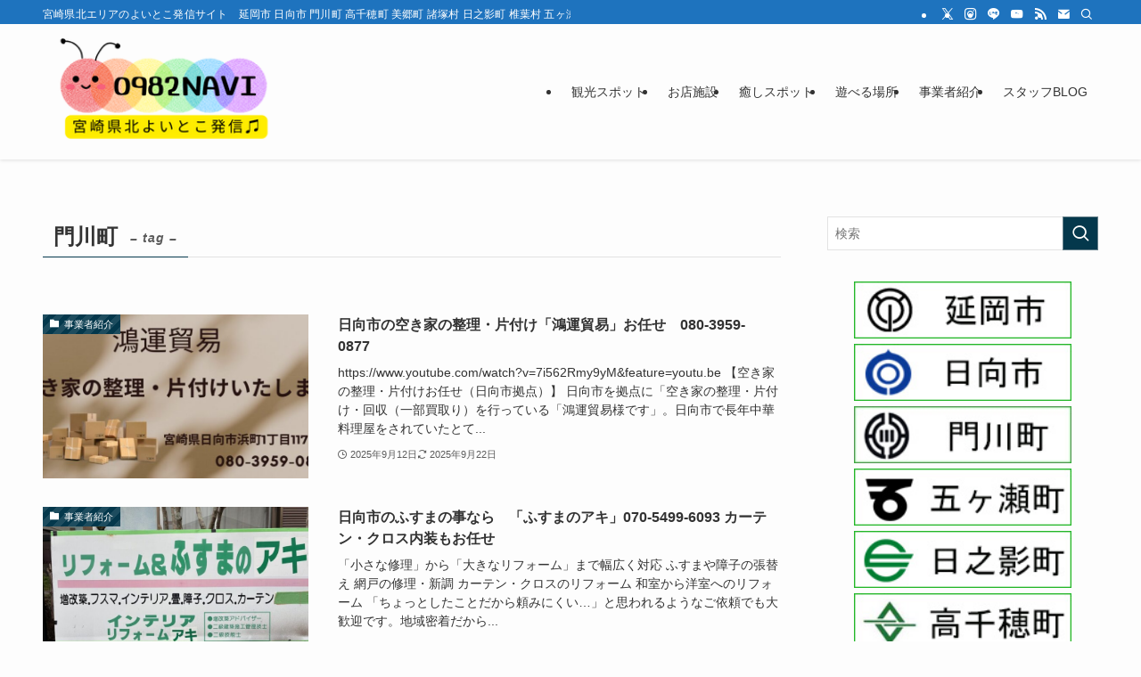

--- FILE ---
content_type: text/html; charset=UTF-8
request_url: https://0982navi.com/archives/tag/tag_kadogawa
body_size: 25610
content:
<!DOCTYPE html>
<html lang="ja" data-loaded="false" data-scrolled="false" data-spmenu="closed">
<head>
<meta charset="utf-8">
<meta name="format-detection" content="telephone=no">
<meta http-equiv="X-UA-Compatible" content="IE=edge">
<meta name="viewport" content="width=device-width, viewport-fit=cover">
<title>門川町 | 0982ナビ【公式】</title>
<meta name='robots' content='max-image-preview:large' />
<link rel='dns-prefetch' href='//code.typesquare.com' />
<link rel='dns-prefetch' href='//www.googletagmanager.com' />
<link rel="alternate" type="application/rss+xml" title="0982ナビ【公式】 &raquo; フィード" href="https://0982navi.com/feed" />
<link rel="alternate" type="application/rss+xml" title="0982ナビ【公式】 &raquo; コメントフィード" href="https://0982navi.com/comments/feed" />
<link rel="alternate" type="application/rss+xml" title="0982ナビ【公式】 &raquo; 門川町 タグのフィード" href="https://0982navi.com/archives/tag/tag_kadogawa/feed" />

<!-- SEO SIMPLE PACK 3.6.2 -->
<link rel="canonical" href="https://0982navi.com/archives/tag/tag_kadogawa">
<meta property="og:locale" content="ja_JP">
<meta property="og:type" content="website">
<meta property="og:title" content="門川町 | 0982ナビ【公式】">
<meta property="og:url" content="https://0982navi.com/archives/tag/tag_kadogawa">
<meta property="og:site_name" content="0982ナビ【公式】">
<meta name="twitter:card" content="summary">
<meta name="twitter:site" content="miyazaki_itpc_s">
<!-- / SEO SIMPLE PACK -->

<style id='wp-img-auto-sizes-contain-inline-css' type='text/css'>
img:is([sizes=auto i],[sizes^="auto," i]){contain-intrinsic-size:3000px 1500px}
/*# sourceURL=wp-img-auto-sizes-contain-inline-css */
</style>
<link rel='stylesheet' id='sbi_styles-css' href='https://0982navi.com/wp-content/plugins/instagram-feed/css/sbi-styles.min.css?ver=6.10.0' type='text/css' media='all' />
<style id='wp-block-library-inline-css' type='text/css'>
:root{--wp-block-synced-color:#7a00df;--wp-block-synced-color--rgb:122,0,223;--wp-bound-block-color:var(--wp-block-synced-color);--wp-editor-canvas-background:#ddd;--wp-admin-theme-color:#007cba;--wp-admin-theme-color--rgb:0,124,186;--wp-admin-theme-color-darker-10:#006ba1;--wp-admin-theme-color-darker-10--rgb:0,107,160.5;--wp-admin-theme-color-darker-20:#005a87;--wp-admin-theme-color-darker-20--rgb:0,90,135;--wp-admin-border-width-focus:2px}@media (min-resolution:192dpi){:root{--wp-admin-border-width-focus:1.5px}}.wp-element-button{cursor:pointer}:root .has-very-light-gray-background-color{background-color:#eee}:root .has-very-dark-gray-background-color{background-color:#313131}:root .has-very-light-gray-color{color:#eee}:root .has-very-dark-gray-color{color:#313131}:root .has-vivid-green-cyan-to-vivid-cyan-blue-gradient-background{background:linear-gradient(135deg,#00d084,#0693e3)}:root .has-purple-crush-gradient-background{background:linear-gradient(135deg,#34e2e4,#4721fb 50%,#ab1dfe)}:root .has-hazy-dawn-gradient-background{background:linear-gradient(135deg,#faaca8,#dad0ec)}:root .has-subdued-olive-gradient-background{background:linear-gradient(135deg,#fafae1,#67a671)}:root .has-atomic-cream-gradient-background{background:linear-gradient(135deg,#fdd79a,#004a59)}:root .has-nightshade-gradient-background{background:linear-gradient(135deg,#330968,#31cdcf)}:root .has-midnight-gradient-background{background:linear-gradient(135deg,#020381,#2874fc)}:root{--wp--preset--font-size--normal:16px;--wp--preset--font-size--huge:42px}.has-regular-font-size{font-size:1em}.has-larger-font-size{font-size:2.625em}.has-normal-font-size{font-size:var(--wp--preset--font-size--normal)}.has-huge-font-size{font-size:var(--wp--preset--font-size--huge)}.has-text-align-center{text-align:center}.has-text-align-left{text-align:left}.has-text-align-right{text-align:right}.has-fit-text{white-space:nowrap!important}#end-resizable-editor-section{display:none}.aligncenter{clear:both}.items-justified-left{justify-content:flex-start}.items-justified-center{justify-content:center}.items-justified-right{justify-content:flex-end}.items-justified-space-between{justify-content:space-between}.screen-reader-text{border:0;clip-path:inset(50%);height:1px;margin:-1px;overflow:hidden;padding:0;position:absolute;width:1px;word-wrap:normal!important}.screen-reader-text:focus{background-color:#ddd;clip-path:none;color:#444;display:block;font-size:1em;height:auto;left:5px;line-height:normal;padding:15px 23px 14px;text-decoration:none;top:5px;width:auto;z-index:100000}html :where(.has-border-color){border-style:solid}html :where([style*=border-top-color]){border-top-style:solid}html :where([style*=border-right-color]){border-right-style:solid}html :where([style*=border-bottom-color]){border-bottom-style:solid}html :where([style*=border-left-color]){border-left-style:solid}html :where([style*=border-width]){border-style:solid}html :where([style*=border-top-width]){border-top-style:solid}html :where([style*=border-right-width]){border-right-style:solid}html :where([style*=border-bottom-width]){border-bottom-style:solid}html :where([style*=border-left-width]){border-left-style:solid}html :where(img[class*=wp-image-]){height:auto;max-width:100%}:where(figure){margin:0 0 1em}html :where(.is-position-sticky){--wp-admin--admin-bar--position-offset:var(--wp-admin--admin-bar--height,0px)}@media screen and (max-width:600px){html :where(.is-position-sticky){--wp-admin--admin-bar--position-offset:0px}}

/*# sourceURL=wp-block-library-inline-css */
</style><style id='global-styles-inline-css' type='text/css'>
:root{--wp--preset--aspect-ratio--square: 1;--wp--preset--aspect-ratio--4-3: 4/3;--wp--preset--aspect-ratio--3-4: 3/4;--wp--preset--aspect-ratio--3-2: 3/2;--wp--preset--aspect-ratio--2-3: 2/3;--wp--preset--aspect-ratio--16-9: 16/9;--wp--preset--aspect-ratio--9-16: 9/16;--wp--preset--color--black: #000;--wp--preset--color--cyan-bluish-gray: #abb8c3;--wp--preset--color--white: #fff;--wp--preset--color--pale-pink: #f78da7;--wp--preset--color--vivid-red: #cf2e2e;--wp--preset--color--luminous-vivid-orange: #ff6900;--wp--preset--color--luminous-vivid-amber: #fcb900;--wp--preset--color--light-green-cyan: #7bdcb5;--wp--preset--color--vivid-green-cyan: #00d084;--wp--preset--color--pale-cyan-blue: #8ed1fc;--wp--preset--color--vivid-cyan-blue: #0693e3;--wp--preset--color--vivid-purple: #9b51e0;--wp--preset--color--swl-main: var(--color_main);--wp--preset--color--swl-main-thin: var(--color_main_thin);--wp--preset--color--swl-gray: var(--color_gray);--wp--preset--color--swl-deep-01: var(--color_deep01);--wp--preset--color--swl-deep-02: var(--color_deep02);--wp--preset--color--swl-deep-03: var(--color_deep03);--wp--preset--color--swl-deep-04: var(--color_deep04);--wp--preset--color--swl-pale-01: var(--color_pale01);--wp--preset--color--swl-pale-02: var(--color_pale02);--wp--preset--color--swl-pale-03: var(--color_pale03);--wp--preset--color--swl-pale-04: var(--color_pale04);--wp--preset--gradient--vivid-cyan-blue-to-vivid-purple: linear-gradient(135deg,rgb(6,147,227) 0%,rgb(155,81,224) 100%);--wp--preset--gradient--light-green-cyan-to-vivid-green-cyan: linear-gradient(135deg,rgb(122,220,180) 0%,rgb(0,208,130) 100%);--wp--preset--gradient--luminous-vivid-amber-to-luminous-vivid-orange: linear-gradient(135deg,rgb(252,185,0) 0%,rgb(255,105,0) 100%);--wp--preset--gradient--luminous-vivid-orange-to-vivid-red: linear-gradient(135deg,rgb(255,105,0) 0%,rgb(207,46,46) 100%);--wp--preset--gradient--very-light-gray-to-cyan-bluish-gray: linear-gradient(135deg,rgb(238,238,238) 0%,rgb(169,184,195) 100%);--wp--preset--gradient--cool-to-warm-spectrum: linear-gradient(135deg,rgb(74,234,220) 0%,rgb(151,120,209) 20%,rgb(207,42,186) 40%,rgb(238,44,130) 60%,rgb(251,105,98) 80%,rgb(254,248,76) 100%);--wp--preset--gradient--blush-light-purple: linear-gradient(135deg,rgb(255,206,236) 0%,rgb(152,150,240) 100%);--wp--preset--gradient--blush-bordeaux: linear-gradient(135deg,rgb(254,205,165) 0%,rgb(254,45,45) 50%,rgb(107,0,62) 100%);--wp--preset--gradient--luminous-dusk: linear-gradient(135deg,rgb(255,203,112) 0%,rgb(199,81,192) 50%,rgb(65,88,208) 100%);--wp--preset--gradient--pale-ocean: linear-gradient(135deg,rgb(255,245,203) 0%,rgb(182,227,212) 50%,rgb(51,167,181) 100%);--wp--preset--gradient--electric-grass: linear-gradient(135deg,rgb(202,248,128) 0%,rgb(113,206,126) 100%);--wp--preset--gradient--midnight: linear-gradient(135deg,rgb(2,3,129) 0%,rgb(40,116,252) 100%);--wp--preset--font-size--small: 0.9em;--wp--preset--font-size--medium: 1.1em;--wp--preset--font-size--large: 1.25em;--wp--preset--font-size--x-large: 42px;--wp--preset--font-size--xs: 0.75em;--wp--preset--font-size--huge: 1.6em;--wp--preset--spacing--20: 0.44rem;--wp--preset--spacing--30: 0.67rem;--wp--preset--spacing--40: 1rem;--wp--preset--spacing--50: 1.5rem;--wp--preset--spacing--60: 2.25rem;--wp--preset--spacing--70: 3.38rem;--wp--preset--spacing--80: 5.06rem;--wp--preset--shadow--natural: 6px 6px 9px rgba(0, 0, 0, 0.2);--wp--preset--shadow--deep: 12px 12px 50px rgba(0, 0, 0, 0.4);--wp--preset--shadow--sharp: 6px 6px 0px rgba(0, 0, 0, 0.2);--wp--preset--shadow--outlined: 6px 6px 0px -3px rgb(255, 255, 255), 6px 6px rgb(0, 0, 0);--wp--preset--shadow--crisp: 6px 6px 0px rgb(0, 0, 0);}:where(.is-layout-flex){gap: 0.5em;}:where(.is-layout-grid){gap: 0.5em;}body .is-layout-flex{display: flex;}.is-layout-flex{flex-wrap: wrap;align-items: center;}.is-layout-flex > :is(*, div){margin: 0;}body .is-layout-grid{display: grid;}.is-layout-grid > :is(*, div){margin: 0;}:where(.wp-block-columns.is-layout-flex){gap: 2em;}:where(.wp-block-columns.is-layout-grid){gap: 2em;}:where(.wp-block-post-template.is-layout-flex){gap: 1.25em;}:where(.wp-block-post-template.is-layout-grid){gap: 1.25em;}.has-black-color{color: var(--wp--preset--color--black) !important;}.has-cyan-bluish-gray-color{color: var(--wp--preset--color--cyan-bluish-gray) !important;}.has-white-color{color: var(--wp--preset--color--white) !important;}.has-pale-pink-color{color: var(--wp--preset--color--pale-pink) !important;}.has-vivid-red-color{color: var(--wp--preset--color--vivid-red) !important;}.has-luminous-vivid-orange-color{color: var(--wp--preset--color--luminous-vivid-orange) !important;}.has-luminous-vivid-amber-color{color: var(--wp--preset--color--luminous-vivid-amber) !important;}.has-light-green-cyan-color{color: var(--wp--preset--color--light-green-cyan) !important;}.has-vivid-green-cyan-color{color: var(--wp--preset--color--vivid-green-cyan) !important;}.has-pale-cyan-blue-color{color: var(--wp--preset--color--pale-cyan-blue) !important;}.has-vivid-cyan-blue-color{color: var(--wp--preset--color--vivid-cyan-blue) !important;}.has-vivid-purple-color{color: var(--wp--preset--color--vivid-purple) !important;}.has-black-background-color{background-color: var(--wp--preset--color--black) !important;}.has-cyan-bluish-gray-background-color{background-color: var(--wp--preset--color--cyan-bluish-gray) !important;}.has-white-background-color{background-color: var(--wp--preset--color--white) !important;}.has-pale-pink-background-color{background-color: var(--wp--preset--color--pale-pink) !important;}.has-vivid-red-background-color{background-color: var(--wp--preset--color--vivid-red) !important;}.has-luminous-vivid-orange-background-color{background-color: var(--wp--preset--color--luminous-vivid-orange) !important;}.has-luminous-vivid-amber-background-color{background-color: var(--wp--preset--color--luminous-vivid-amber) !important;}.has-light-green-cyan-background-color{background-color: var(--wp--preset--color--light-green-cyan) !important;}.has-vivid-green-cyan-background-color{background-color: var(--wp--preset--color--vivid-green-cyan) !important;}.has-pale-cyan-blue-background-color{background-color: var(--wp--preset--color--pale-cyan-blue) !important;}.has-vivid-cyan-blue-background-color{background-color: var(--wp--preset--color--vivid-cyan-blue) !important;}.has-vivid-purple-background-color{background-color: var(--wp--preset--color--vivid-purple) !important;}.has-black-border-color{border-color: var(--wp--preset--color--black) !important;}.has-cyan-bluish-gray-border-color{border-color: var(--wp--preset--color--cyan-bluish-gray) !important;}.has-white-border-color{border-color: var(--wp--preset--color--white) !important;}.has-pale-pink-border-color{border-color: var(--wp--preset--color--pale-pink) !important;}.has-vivid-red-border-color{border-color: var(--wp--preset--color--vivid-red) !important;}.has-luminous-vivid-orange-border-color{border-color: var(--wp--preset--color--luminous-vivid-orange) !important;}.has-luminous-vivid-amber-border-color{border-color: var(--wp--preset--color--luminous-vivid-amber) !important;}.has-light-green-cyan-border-color{border-color: var(--wp--preset--color--light-green-cyan) !important;}.has-vivid-green-cyan-border-color{border-color: var(--wp--preset--color--vivid-green-cyan) !important;}.has-pale-cyan-blue-border-color{border-color: var(--wp--preset--color--pale-cyan-blue) !important;}.has-vivid-cyan-blue-border-color{border-color: var(--wp--preset--color--vivid-cyan-blue) !important;}.has-vivid-purple-border-color{border-color: var(--wp--preset--color--vivid-purple) !important;}.has-vivid-cyan-blue-to-vivid-purple-gradient-background{background: var(--wp--preset--gradient--vivid-cyan-blue-to-vivid-purple) !important;}.has-light-green-cyan-to-vivid-green-cyan-gradient-background{background: var(--wp--preset--gradient--light-green-cyan-to-vivid-green-cyan) !important;}.has-luminous-vivid-amber-to-luminous-vivid-orange-gradient-background{background: var(--wp--preset--gradient--luminous-vivid-amber-to-luminous-vivid-orange) !important;}.has-luminous-vivid-orange-to-vivid-red-gradient-background{background: var(--wp--preset--gradient--luminous-vivid-orange-to-vivid-red) !important;}.has-very-light-gray-to-cyan-bluish-gray-gradient-background{background: var(--wp--preset--gradient--very-light-gray-to-cyan-bluish-gray) !important;}.has-cool-to-warm-spectrum-gradient-background{background: var(--wp--preset--gradient--cool-to-warm-spectrum) !important;}.has-blush-light-purple-gradient-background{background: var(--wp--preset--gradient--blush-light-purple) !important;}.has-blush-bordeaux-gradient-background{background: var(--wp--preset--gradient--blush-bordeaux) !important;}.has-luminous-dusk-gradient-background{background: var(--wp--preset--gradient--luminous-dusk) !important;}.has-pale-ocean-gradient-background{background: var(--wp--preset--gradient--pale-ocean) !important;}.has-electric-grass-gradient-background{background: var(--wp--preset--gradient--electric-grass) !important;}.has-midnight-gradient-background{background: var(--wp--preset--gradient--midnight) !important;}.has-small-font-size{font-size: var(--wp--preset--font-size--small) !important;}.has-medium-font-size{font-size: var(--wp--preset--font-size--medium) !important;}.has-large-font-size{font-size: var(--wp--preset--font-size--large) !important;}.has-x-large-font-size{font-size: var(--wp--preset--font-size--x-large) !important;}
/*# sourceURL=global-styles-inline-css */
</style>

<link rel='stylesheet' id='swell-icons-css' href='https://0982navi.com/wp-content/themes/swell/build/css/swell-icons.css?ver=2.9.0' type='text/css' media='all' />
<link rel='stylesheet' id='main_style-css' href='https://0982navi.com/wp-content/themes/swell/build/css/main.css?ver=2.9.0' type='text/css' media='all' />
<link rel='stylesheet' id='swell_blocks-css' href='https://0982navi.com/wp-content/themes/swell/build/css/blocks.css?ver=2.9.0' type='text/css' media='all' />
<style id='swell_custom-inline-css' type='text/css'>
:root{--swl-fz--content:4vw;--swl-font_family:"游ゴシック体", "Yu Gothic", YuGothic, "Hiragino Kaku Gothic ProN", "Hiragino Sans", Meiryo, sans-serif;--swl-font_weight:500;--color_main:#04384c;--color_text:#333;--color_link:#1176d4;--color_htag:#1e73be;--color_bg:#fdfdfd;--color_gradient1:#d8ffff;--color_gradient2:#87e7ff;--color_main_thin:rgba(5, 70, 95, 0.05 );--color_main_dark:rgba(3, 42, 57, 1 );--color_list_check:#04384c;--color_list_num:#04384c;--color_list_good:#86dd7b;--color_list_triangle:#f4e03a;--color_list_bad:#f36060;--color_faq_q:#d55656;--color_faq_a:#6599b7;--color_icon_good:#3cd250;--color_icon_good_bg:#ecffe9;--color_icon_bad:#4b73eb;--color_icon_bad_bg:#eafaff;--color_icon_info:#f578b4;--color_icon_info_bg:#fff0fa;--color_icon_announce:#ffa537;--color_icon_announce_bg:#fff5f0;--color_icon_pen:#7a7a7a;--color_icon_pen_bg:#f7f7f7;--color_icon_book:#787364;--color_icon_book_bg:#f8f6ef;--color_icon_point:#ffa639;--color_icon_check:#86d67c;--color_icon_batsu:#f36060;--color_icon_hatena:#5295cc;--color_icon_caution:#f7da38;--color_icon_memo:#84878a;--color_deep01:#e44141;--color_deep02:#3d79d5;--color_deep03:#63a84d;--color_deep04:#f09f4d;--color_pale01:#fff2f0;--color_pale02:#f3f8fd;--color_pale03:#f1f9ee;--color_pale04:#fdf9ee;--color_mark_blue:#b7e3ff;--color_mark_green:#bdf9c3;--color_mark_yellow:#fcf69f;--color_mark_orange:#ffddbc;--border01:solid 1px var(--color_main);--border02:double 4px var(--color_main);--border03:dashed 2px var(--color_border);--border04:solid 4px var(--color_gray);--card_posts_thumb_ratio:56.25%;--list_posts_thumb_ratio:61.805%;--big_posts_thumb_ratio:56.25%;--thumb_posts_thumb_ratio:61.805%;--blogcard_thumb_ratio:56.25%;--color_header_bg:#fdfdfd;--color_header_text:#333;--color_footer_bg:#1e73be;--color_footer_text:#ffffff;--container_size:1200px;--article_size:900px;--logo_size_sp:80px;--logo_size_pc:120px;--logo_size_pcfix:48px;}.swl-cell-bg[data-icon="doubleCircle"]{--cell-icon-color:#ffc977}.swl-cell-bg[data-icon="circle"]{--cell-icon-color:#94e29c}.swl-cell-bg[data-icon="triangle"]{--cell-icon-color:#eeda2f}.swl-cell-bg[data-icon="close"]{--cell-icon-color:#ec9191}.swl-cell-bg[data-icon="hatena"]{--cell-icon-color:#93c9da}.swl-cell-bg[data-icon="check"]{--cell-icon-color:#94e29c}.swl-cell-bg[data-icon="line"]{--cell-icon-color:#9b9b9b}.cap_box[data-colset="col1"]{--capbox-color:#f59b5f;--capbox-color--bg:#fff8eb}.cap_box[data-colset="col2"]{--capbox-color:#5fb9f5;--capbox-color--bg:#edf5ff}.cap_box[data-colset="col3"]{--capbox-color:#2fcd90;--capbox-color--bg:#eafaf2}.red_{--the-btn-color:#f74a4a;--the-btn-color2:#ffbc49;--the-solid-shadow: rgba(185, 56, 56, 1 )}.blue_{--the-btn-color:#338df4;--the-btn-color2:#35eaff;--the-solid-shadow: rgba(38, 106, 183, 1 )}.green_{--the-btn-color:#62d847;--the-btn-color2:#7bf7bd;--the-solid-shadow: rgba(74, 162, 53, 1 )}.is-style-btn_normal{--the-btn-radius:80px}.is-style-btn_solid{--the-btn-radius:80px}.is-style-btn_shiny{--the-btn-radius:80px}.is-style-btn_line{--the-btn-radius:80px}.post_content blockquote{padding:1.5em 2em 1.5em 3em}.post_content blockquote::before{content:"";display:block;width:5px;height:calc(100% - 3em);top:1.5em;left:1.5em;border-left:solid 1px rgba(180,180,180,.75);border-right:solid 1px rgba(180,180,180,.75);}.mark_blue{background:-webkit-linear-gradient(transparent 64%,var(--color_mark_blue) 0%);background:linear-gradient(transparent 64%,var(--color_mark_blue) 0%)}.mark_green{background:-webkit-linear-gradient(transparent 64%,var(--color_mark_green) 0%);background:linear-gradient(transparent 64%,var(--color_mark_green) 0%)}.mark_yellow{background:-webkit-linear-gradient(transparent 64%,var(--color_mark_yellow) 0%);background:linear-gradient(transparent 64%,var(--color_mark_yellow) 0%)}.mark_orange{background:-webkit-linear-gradient(transparent 64%,var(--color_mark_orange) 0%);background:linear-gradient(transparent 64%,var(--color_mark_orange) 0%)}[class*="is-style-icon_"]{color:#333;border-width:0}[class*="is-style-big_icon_"]{border-width:2px;border-style:solid}[data-col="gray"] .c-balloon__text{background:#f7f7f7;border-color:#ccc}[data-col="gray"] .c-balloon__before{border-right-color:#f7f7f7}[data-col="green"] .c-balloon__text{background:#d1f8c2;border-color:#9ddd93}[data-col="green"] .c-balloon__before{border-right-color:#d1f8c2}[data-col="blue"] .c-balloon__text{background:#e2f6ff;border-color:#93d2f0}[data-col="blue"] .c-balloon__before{border-right-color:#e2f6ff}[data-col="red"] .c-balloon__text{background:#ffebeb;border-color:#f48789}[data-col="red"] .c-balloon__before{border-right-color:#ffebeb}[data-col="yellow"] .c-balloon__text{background:#f9f7d2;border-color:#fbe593}[data-col="yellow"] .c-balloon__before{border-right-color:#f9f7d2}.-type-list2 .p-postList__body::after,.-type-big .p-postList__body::after{content: "READ MORE »";}.c-postThumb__cat{background-color:#04384c;color:#fff;background-image: repeating-linear-gradient(-45deg,rgba(255,255,255,.1),rgba(255,255,255,.1) 6px,transparent 6px,transparent 12px)}.post_content h2:where(:not([class^="swell-block-"]):not(.faq_q):not(.p-postList__title)){background:var(--color_htag);padding:.75em 1em;color:#fff}.post_content h2:where(:not([class^="swell-block-"]):not(.faq_q):not(.p-postList__title))::before{position:absolute;display:block;pointer-events:none;content:"";top:-4px;left:0;width:100%;height:calc(100% + 4px);box-sizing:content-box;border-top:solid 2px var(--color_htag);border-bottom:solid 2px var(--color_htag)}.post_content h3:where(:not([class^="swell-block-"]):not(.faq_q):not(.p-postList__title)){padding:0 .5em .5em}.post_content h3:where(:not([class^="swell-block-"]):not(.faq_q):not(.p-postList__title))::before{content:"";width:100%;height:2px;background: repeating-linear-gradient(90deg, var(--color_htag) 0%, var(--color_htag) 29.3%, rgba(150,150,150,.2) 29.3%, rgba(150,150,150,.2) 100%)}.post_content h4:where(:not([class^="swell-block-"]):not(.faq_q):not(.p-postList__title)){padding:0 0 0 16px;border-left:solid 2px var(--color_htag)}.l-header{box-shadow: 0 1px 4px rgba(0,0,0,.12)}.l-header__bar{color:#fff;background:#1e73be}.l-header__menuBtn{order:1}.l-header__customBtn{order:3}.c-gnav a::after{background:var(--color_main)}.p-spHeadMenu .menu-item.-current{border-bottom-color:var(--color_main)}.c-gnav > li:hover > a,.c-gnav > .-current > a{background:#f7f7f7;color: #333}.c-gnav .sub-menu{color:#333;background:#fff}.l-fixHeader::before{opacity:1}#pagetop{border-radius:50%}#fix_tocbtn{border-radius:50%}#fix_bottom_menu{color:#ffffff}#fix_bottom_menu::before{background:#1e73be;opacity:0.9}#before_footer_widget{margin-bottom:0}.c-widget__title.-spmenu{padding:.5em .75em;border-radius:var(--swl-radius--2, 0px);background:var(--color_main);color:#fff;}.c-widget__title.-footer{padding:.5em}.c-widget__title.-footer::before{content:"";bottom:0;left:0;width:40%;z-index:1;background:var(--color_main)}.c-widget__title.-footer::after{content:"";bottom:0;left:0;width:100%;background:var(--color_border)}.c-secTitle{border-left:solid 2px var(--color_main);padding:0em .75em}.p-spMenu{color:#333}.p-spMenu__inner::before{background:#fdfdfd;opacity:1}.p-spMenu__overlay{background:#000;opacity:0.6}[class*="page-numbers"]{color:#fff;background-color:#dedede}a{text-decoration: none}.l-topTitleArea.c-filterLayer::before{background-color:#000;opacity:0.2;content:""}@media screen and (min-width: 960px){:root{}.l-header{border-top: solid 4px #1e73be}}@media screen and (max-width: 959px){:root{}.l-header__logo{order:2;text-align:center}#fix_tocbtn{display:none}}@media screen and (min-width: 600px){:root{--swl-fz--content:18px;}}@media screen and (max-width: 599px){:root{}}@media (min-width: 1108px) {.alignwide{left:-100px;width:calc(100% + 200px);}}@media (max-width: 1108px) {.-sidebar-off .swell-block-fullWide__inner.l-container .alignwide{left:0px;width:100%;}}.l-fixHeader .l-fixHeader__gnav{order:0}[data-scrolled=true] .l-fixHeader[data-ready]{opacity:1;-webkit-transform:translateY(0)!important;transform:translateY(0)!important;visibility:visible}.-body-solid .l-fixHeader{box-shadow:0 2px 4px var(--swl-color_shadow)}.l-fixHeader__inner{align-items:stretch;color:var(--color_header_text);display:flex;padding-bottom:0;padding-top:0;position:relative;z-index:1}.l-fixHeader__logo{align-items:center;display:flex;line-height:1;margin-right:24px;order:0;padding:16px 0}[data-scrolled=true] #fix_bottom_menu{bottom:0}#fix_bottom_menu{box-shadow:0 0 4px rgba(0,0,0,.1);transition:bottom .4s;width:100%;z-index:100}#fix_bottom_menu:before{display:block;z-index:0}#fix_bottom_menu .menu_list{align-items:center;display:flex;height:50px;justify-content:space-between;padding:2px 0 0;position:relative;z-index:1}#fix_bottom_menu .menu_btn .open_btn{opacity:1;-webkit-transform:scale(1.1);transform:scale(1.1)}#fix_bottom_menu .menu-item{flex:1 1 100%;margin:0;padding:0;text-align:center}#fix_bottom_menu .menu-item a{color:inherit;display:block;line-height:1;text-decoration:none}#fix_bottom_menu .menu-item i{color:inherit;display:block;font-size:20px;height:20px;line-height:20px;text-align:center}#fix_bottom_menu .menu-item i:before{color:inherit;display:inline-block}#fix_bottom_menu span{color:inherit;display:block;font-size:10px;line-height:1;margin-top:4px;width:100%}@media not all and (min-width:960px){#fix_bottom_menu{display:block;padding-bottom:calc(env(safe-area-inset-bottom)*.5)}}.l-header__bar{position:relative;width:100%}.l-header__bar .c-catchphrase{color:inherit;font-size:12px;letter-spacing:var(--swl-letter_spacing,.2px);line-height:14px;margin-right:auto;overflow:hidden;padding:4px 0;white-space:nowrap;width:50%}.l-header__bar .c-iconList .c-iconList__link{margin:0;padding:4px 6px}.l-header__barInner{align-items:center;display:flex;justify-content:flex-end}@media (min-width:960px){.-series .l-header__inner{align-items:stretch;display:flex}.-series .l-header__logo{align-items:center;display:flex;flex-wrap:wrap;margin-right:24px;padding:16px 0}.-series .l-header__logo .c-catchphrase{font-size:13px;padding:4px 0}.-series .c-headLogo{margin-right:16px}.-series-right .l-header__inner{justify-content:space-between}.-series-right .c-gnavWrap{margin-left:auto}.-series-right .w-header{margin-left:12px}.-series-left .w-header{margin-left:auto}}@media (min-width:960px) and (min-width:600px){.-series .c-headLogo{max-width:400px}}.c-gnav .sub-menu a:before,.c-listMenu a:before{-webkit-font-smoothing:antialiased;-moz-osx-font-smoothing:grayscale;font-family:icomoon!important;font-style:normal;font-variant:normal;font-weight:400;line-height:1;text-transform:none}.c-submenuToggleBtn{display:none}.c-listMenu a{padding:.75em 1em .75em 1.5em;transition:padding .25s}.c-listMenu a:hover{padding-left:1.75em;padding-right:.75em}.c-gnav .sub-menu a:before,.c-listMenu a:before{color:inherit;content:"\e921";display:inline-block;left:2px;position:absolute;top:50%;-webkit-transform:translateY(-50%);transform:translateY(-50%);vertical-align:middle}.widget_categories>ul>.cat-item>a,.wp-block-categories-list>li>a{padding-left:1.75em}.c-listMenu .children,.c-listMenu .sub-menu{margin:0}.c-listMenu .children a,.c-listMenu .sub-menu a{font-size:.9em;padding-left:2.5em}.c-listMenu .children a:before,.c-listMenu .sub-menu a:before{left:1em}.c-listMenu .children a:hover,.c-listMenu .sub-menu a:hover{padding-left:2.75em}.c-listMenu .children ul a,.c-listMenu .sub-menu ul a{padding-left:3.25em}.c-listMenu .children ul a:before,.c-listMenu .sub-menu ul a:before{left:1.75em}.c-listMenu .children ul a:hover,.c-listMenu .sub-menu ul a:hover{padding-left:3.5em}.c-gnav li:hover>.sub-menu{opacity:1;visibility:visible}.c-gnav .sub-menu:before{background:inherit;content:"";height:100%;left:0;position:absolute;top:0;width:100%;z-index:0}.c-gnav .sub-menu .sub-menu{left:100%;top:0;z-index:-1}.c-gnav .sub-menu a{padding-left:2em}.c-gnav .sub-menu a:before{left:.5em}.c-gnav .sub-menu a:hover .ttl{left:4px}:root{--color_content_bg:var(--color_bg);}.c-widget__title.-side{padding:.5em}.c-widget__title.-side::before{content:"";bottom:0;left:0;width:40%;z-index:1;background:var(--color_main)}.c-widget__title.-side::after{content:"";bottom:0;left:0;width:100%;background:var(--color_border)}@media screen and (min-width: 960px){:root{}}@media screen and (max-width: 959px){:root{}}@media screen and (min-width: 600px){:root{}}@media screen and (max-width: 599px){:root{}}.swell-block-fullWide__inner.l-container{--swl-fw_inner_pad:var(--swl-pad_container,0px)}@media (min-width:960px){.-sidebar-on .l-content .alignfull,.-sidebar-on .l-content .alignwide{left:-16px;width:calc(100% + 32px)}.swell-block-fullWide__inner.l-article{--swl-fw_inner_pad:var(--swl-pad_post_content,0px)}.-sidebar-on .swell-block-fullWide__inner .alignwide{left:0;width:100%}.-sidebar-on .swell-block-fullWide__inner .alignfull{left:calc(0px - var(--swl-fw_inner_pad, 0))!important;margin-left:0!important;margin-right:0!important;width:calc(100% + var(--swl-fw_inner_pad, 0)*2)!important}}.-index-off .p-toc,.swell-toc-placeholder:empty{display:none}.p-toc.-modal{height:100%;margin:0;overflow-y:auto;padding:0}#main_content .p-toc{border-radius:var(--swl-radius--2,0);margin:4em auto;max-width:800px}#sidebar .p-toc{margin-top:-.5em}.p-toc .__pn:before{content:none!important;counter-increment:none}.p-toc .__prev{margin:0 0 1em}.p-toc .__next{margin:1em 0 0}.p-toc.is-omitted:not([data-omit=ct]) [data-level="2"] .p-toc__childList{height:0;margin-bottom:-.5em;visibility:hidden}.p-toc.is-omitted:not([data-omit=nest]){position:relative}.p-toc.is-omitted:not([data-omit=nest]):before{background:linear-gradient(hsla(0,0%,100%,0),var(--color_bg));bottom:5em;content:"";height:4em;left:0;opacity:.75;pointer-events:none;position:absolute;width:100%;z-index:1}.p-toc.is-omitted:not([data-omit=nest]):after{background:var(--color_bg);bottom:0;content:"";height:5em;left:0;opacity:.75;position:absolute;width:100%;z-index:1}.p-toc.is-omitted:not([data-omit=nest]) .__next,.p-toc.is-omitted:not([data-omit=nest]) [data-omit="1"]{display:none}.p-toc .p-toc__expandBtn{background-color:#f7f7f7;border:rgba(0,0,0,.2);border-radius:5em;box-shadow:0 0 0 1px #bbb;color:#333;display:block;font-size:14px;line-height:1.5;margin:.75em auto 0;min-width:6em;padding:.5em 1em;position:relative;transition:box-shadow .25s;z-index:2}.p-toc[data-omit=nest] .p-toc__expandBtn{display:inline-block;font-size:13px;margin:0 0 0 1.25em;padding:.5em .75em}.p-toc:not([data-omit=nest]) .p-toc__expandBtn:after,.p-toc:not([data-omit=nest]) .p-toc__expandBtn:before{border-top-color:inherit;border-top-style:dotted;border-top-width:3px;content:"";display:block;height:1px;position:absolute;top:calc(50% - 1px);transition:border-color .25s;width:100%;width:22px}.p-toc:not([data-omit=nest]) .p-toc__expandBtn:before{right:calc(100% + 1em)}.p-toc:not([data-omit=nest]) .p-toc__expandBtn:after{left:calc(100% + 1em)}.p-toc.is-expanded .p-toc__expandBtn{border-color:transparent}.p-toc__ttl{display:block;font-size:1.2em;line-height:1;position:relative;text-align:center}.p-toc__ttl:before{content:"\e918";display:inline-block;font-family:icomoon;margin-right:.5em;padding-bottom:2px;vertical-align:middle}#index_modal .p-toc__ttl{margin-bottom:.5em}.p-toc__list li{line-height:1.6}.p-toc__list>li+li{margin-top:.5em}.p-toc__list .p-toc__childList{padding-left:.5em}.p-toc__list [data-level="3"]{font-size:.9em}.p-toc__list .mininote{display:none}.post_content .p-toc__list{padding-left:0}#sidebar .p-toc__list{margin-bottom:0}#sidebar .p-toc__list .p-toc__childList{padding-left:0}.p-toc__link{color:inherit;font-size:inherit;text-decoration:none}.p-toc__link:hover{opacity:.8}.p-toc.-capbox{border:1px solid var(--color_main);overflow:hidden;padding:0 1em 1.5em}.p-toc.-capbox .p-toc__ttl{background-color:var(--color_main);color:#fff;margin:0 -1.5em 1.25em;padding:.5em}.p-toc.-capbox .p-toc__list{padding:0}@media (min-width:960px){#main_content .p-toc{width:92%}}@media (hover:hover){.p-toc .p-toc__expandBtn:hover{border-color:transparent;box-shadow:0 0 0 2px currentcolor}}@media (min-width:600px){.p-toc.-capbox .p-toc__list{padding-left:.25em}}
/*# sourceURL=swell_custom-inline-css */
</style>
<link rel='stylesheet' id='swell-parts/footer-css' href='https://0982navi.com/wp-content/themes/swell/build/css/modules/parts/footer.css?ver=2.9.0' type='text/css' media='all' />
<link rel='stylesheet' id='swell-page/term-css' href='https://0982navi.com/wp-content/themes/swell/build/css/modules/page/term.css?ver=2.9.0' type='text/css' media='all' />
<style id='classic-theme-styles-inline-css' type='text/css'>
/*! This file is auto-generated */
.wp-block-button__link{color:#fff;background-color:#32373c;border-radius:9999px;box-shadow:none;text-decoration:none;padding:calc(.667em + 2px) calc(1.333em + 2px);font-size:1.125em}.wp-block-file__button{background:#32373c;color:#fff;text-decoration:none}
/*# sourceURL=/wp-includes/css/classic-themes.min.css */
</style>
<link rel='stylesheet' id='protect-link-css-css' href='https://0982navi.com/wp-content/plugins/wp-copy-protect-with-color-design/css/protect_style.css?ver=6.9' type='text/css' media='all' />
<link rel='stylesheet' id='child_style-css' href='https://0982navi.com/wp-content/themes/swell_child/style.css?ver=2024032770405' type='text/css' media='all' />
<script type="text/javascript" src="https://0982navi.com/wp-includes/js/jquery/jquery.min.js?ver=3.7.1" id="jquery-core-js"></script>
<script type="text/javascript" src="//code.typesquare.com/static/5b0e3c4aee6847bda5a036abac1e024a/ts307f.js?fadein=0&amp;ver=2.0.4" id="typesquare_std-js"></script>

<noscript><link href="https://0982navi.com/wp-content/themes/swell/build/css/noscript.css" rel="stylesheet"></noscript>
<link rel="https://api.w.org/" href="https://0982navi.com/wp-json/" /><link rel="alternate" title="JSON" type="application/json" href="https://0982navi.com/wp-json/wp/v2/tags/69" /><meta name="generator" content="Site Kit by Google 1.170.0" />		
		<script type="text/javascript">
			jQuery(function($){
				$('.protect_contents-overlay').css('background-color', '#000000');
			});
		</script>

		
						<script type="text/javascript">
				jQuery(function($){
					$('img').attr('onmousedown', 'return false');
					$('img').attr('onselectstart','return false');
				    $(document).on('contextmenu',function(e){

							
								// ブラウザ全体を暗くする
								$('.protect_contents-overlay, .protect_alert').fadeIn();

								
								$('.protect_contents-overlay, .protect_alert').click(function(){	
									// ブラウザ全体を明るくする
									$('.protect_contents-overlay, .protect_alert').fadeOut();
								});
							

				        return false;
				    });
				});
				</script>

									<style>
					* {
					   -ms-user-select: none; /* IE 10+ */
					   -moz-user-select: -moz-none;
					   -khtml-user-select: none;
					   -webkit-user-select: none;
					   -webkit-touch-callout: none;
					   user-select: none;
					   }

					   input,textarea,select,option {
					   -ms-user-select: auto; /* IE 10+ */
					   -moz-user-select: auto;
					   -khtml-user-select: auto;
					   -webkit-user-select: auto;
					   user-select: auto;
				       }
					</style>
					
														
					
								
				
								
				
				
				<link rel="icon" href="https://0982navi.com/wp-content/uploads/2015/04/cropped-8e021afb949fb1342d633f61faf5e446-60x60.png" sizes="32x32" />
<link rel="icon" href="https://0982navi.com/wp-content/uploads/2015/04/cropped-8e021afb949fb1342d633f61faf5e446-300x300.png" sizes="192x192" />
<link rel="apple-touch-icon" href="https://0982navi.com/wp-content/uploads/2015/04/cropped-8e021afb949fb1342d633f61faf5e446-300x300.png" />
<meta name="msapplication-TileImage" content="https://0982navi.com/wp-content/uploads/2015/04/cropped-8e021afb949fb1342d633f61faf5e446-300x300.png" />

<link rel="stylesheet" href="https://0982navi.com/wp-content/themes/swell/build/css/print.css" media="print" >
</head>
<body data-rsssl=1>
<div id="body_wrap" class="archive tag tag-tag_kadogawa tag-69 wp-theme-swell wp-child-theme-swell_child -index-off -sidebar-on -frame-off id_69" >
<div id="sp_menu" class="p-spMenu -left">
	<div class="p-spMenu__inner">
		<div class="p-spMenu__closeBtn">
			<button class="c-iconBtn -menuBtn c-plainBtn" data-onclick="toggleMenu" aria-label="メニューを閉じる">
				<i class="c-iconBtn__icon icon-close-thin"></i>
			</button>
		</div>
		<div class="p-spMenu__body">
			<div class="c-widget__title -spmenu">
				MENU			</div>
			<div class="p-spMenu__nav">
				<ul class="c-spnav c-listMenu"><li class="menu-item menu-item-type-taxonomy menu-item-object-category menu-item-2691"><a href="https://0982navi.com/archives/category/info_kankou">観光スポット</a></li>
<li class="menu-item menu-item-type-taxonomy menu-item-object-category menu-item-2704"><a href="https://0982navi.com/archives/category/shop_sisetu">お店施設</a></li>
<li class="menu-item menu-item-type-taxonomy menu-item-object-category menu-item-2692"><a href="https://0982navi.com/archives/category/iyashi">癒しスポット</a></li>
<li class="menu-item menu-item-type-taxonomy menu-item-object-category menu-item-2697"><a href="https://0982navi.com/archives/category/info_asoberu">遊べる場所</a></li>
<li class="menu-item menu-item-type-taxonomy menu-item-object-category menu-item-2696"><a href="https://0982navi.com/archives/category/info_kigyou">事業者紹介</a></li>
<li class="menu-item menu-item-type-taxonomy menu-item-object-category menu-item-2695"><a href="https://0982navi.com/archives/category/0982news">スタッフBLOG</a></li>
</ul>			</div>
					</div>
	</div>
	<div class="p-spMenu__overlay c-overlay" data-onclick="toggleMenu"></div>
</div>
<header id="header" class="l-header -series -series-right" data-spfix="1">
	<div class="l-header__bar pc_">
	<div class="l-header__barInner l-container">
		<div class="c-catchphrase">宮崎県北エリアのよいとこ発信サイト　延岡市 日向市 門川町 高千穂町 美郷町 諸塚村 日之影町 椎葉村 五ヶ瀬町</div><ul class="c-iconList">
						<li class="c-iconList__item -twitter-x">
						<a href="https://x.com/miyazaki_it_pc" target="_blank" rel="noopener" class="c-iconList__link u-fz-14 hov-flash" aria-label="twitter-x">
							<i class="c-iconList__icon icon-twitter-x" role="presentation"></i>
						</a>
					</li>
									<li class="c-iconList__item -instagram">
						<a href="https://www.instagram.com/miyazaki.itpc.support" target="_blank" rel="noopener" class="c-iconList__link u-fz-14 hov-flash" aria-label="instagram">
							<i class="c-iconList__icon icon-instagram" role="presentation"></i>
						</a>
					</li>
									<li class="c-iconList__item -line">
						<a href="https://page.line.me/970avbah?oat_content=url&#038;openQrModal=true" target="_blank" rel="noopener" class="c-iconList__link u-fz-14 hov-flash" aria-label="line">
							<i class="c-iconList__icon icon-line" role="presentation"></i>
						</a>
					</li>
									<li class="c-iconList__item -youtube">
						<a href="https://www.youtube.com/@miyazaki.itpc.support" target="_blank" rel="noopener" class="c-iconList__link u-fz-14 hov-flash" aria-label="youtube">
							<i class="c-iconList__icon icon-youtube" role="presentation"></i>
						</a>
					</li>
									<li class="c-iconList__item -rss">
						<a href="https://0982navi.com/feed" target="_blank" rel="noopener" class="c-iconList__link u-fz-14 hov-flash" aria-label="rss">
							<i class="c-iconList__icon icon-rss" role="presentation"></i>
						</a>
					</li>
									<li class="c-iconList__item -contact">
						<a href="https://m-pns.jp/contact" target="_blank" rel="noopener" class="c-iconList__link u-fz-14 hov-flash" aria-label="contact">
							<i class="c-iconList__icon icon-contact" role="presentation"></i>
						</a>
					</li>
									<li class="c-iconList__item -search">
						<button class="c-iconList__link c-plainBtn u-fz-14 hov-flash" data-onclick="toggleSearch" aria-label="検索">
							<i class="c-iconList__icon icon-search" role="presentation"></i>
						</button>
					</li>
				</ul>
	</div>
</div>
	<div class="l-header__inner l-container">
		<div class="l-header__logo">
			<div class="c-headLogo -img"><a href="https://0982navi.com/" title="0982ナビ【公式】" class="c-headLogo__link" rel="home"><img width="259" height="116"  src="https://0982navi.com/wp-content/uploads/2024/03/0982navi.png" alt="0982ナビ【公式】" class="c-headLogo__img" sizes="(max-width: 959px) 50vw, 800px" decoding="async" loading="eager" ></a></div>					</div>
		<nav id="gnav" class="l-header__gnav c-gnavWrap">
					<ul class="c-gnav">
			<li class="menu-item menu-item-type-taxonomy menu-item-object-category menu-item-2691"><a href="https://0982navi.com/archives/category/info_kankou"><span class="ttl">観光スポット</span></a></li>
<li class="menu-item menu-item-type-taxonomy menu-item-object-category menu-item-2704"><a href="https://0982navi.com/archives/category/shop_sisetu"><span class="ttl">お店施設</span></a></li>
<li class="menu-item menu-item-type-taxonomy menu-item-object-category menu-item-2692"><a href="https://0982navi.com/archives/category/iyashi"><span class="ttl">癒しスポット</span></a></li>
<li class="menu-item menu-item-type-taxonomy menu-item-object-category menu-item-2697"><a href="https://0982navi.com/archives/category/info_asoberu"><span class="ttl">遊べる場所</span></a></li>
<li class="menu-item menu-item-type-taxonomy menu-item-object-category menu-item-2696"><a href="https://0982navi.com/archives/category/info_kigyou"><span class="ttl">事業者紹介</span></a></li>
<li class="menu-item menu-item-type-taxonomy menu-item-object-category menu-item-2695"><a href="https://0982navi.com/archives/category/0982news"><span class="ttl">スタッフBLOG</span></a></li>
					</ul>
			</nav>
		<div class="l-header__customBtn sp_">
			<button class="c-iconBtn c-plainBtn" data-onclick="toggleSearch" aria-label="検索ボタン">
			<i class="c-iconBtn__icon icon-search"></i>
							<span class="c-iconBtn__label">検索</span>
					</button>
	</div>
<div class="l-header__menuBtn sp_">
	<button class="c-iconBtn -menuBtn c-plainBtn" data-onclick="toggleMenu" aria-label="メニューボタン">
		<i class="c-iconBtn__icon icon-menu-thin"></i>
			</button>
</div>
	</div>
	</header>
<div id="fix_header" class="l-fixHeader -series -series-right">
	<div class="l-fixHeader__inner l-container">
		<div class="l-fixHeader__logo">
			<div class="c-headLogo -img"><a href="https://0982navi.com/" title="0982ナビ【公式】" class="c-headLogo__link" rel="home"><img width="259" height="116"  src="https://0982navi.com/wp-content/uploads/2024/03/0982navi.png" alt="0982ナビ【公式】" class="c-headLogo__img" sizes="(max-width: 959px) 50vw, 800px" decoding="async" loading="eager" ></a></div>		</div>
		<div class="l-fixHeader__gnav c-gnavWrap">
					<ul class="c-gnav">
			<li class="menu-item menu-item-type-taxonomy menu-item-object-category menu-item-2691"><a href="https://0982navi.com/archives/category/info_kankou"><span class="ttl">観光スポット</span></a></li>
<li class="menu-item menu-item-type-taxonomy menu-item-object-category menu-item-2704"><a href="https://0982navi.com/archives/category/shop_sisetu"><span class="ttl">お店施設</span></a></li>
<li class="menu-item menu-item-type-taxonomy menu-item-object-category menu-item-2692"><a href="https://0982navi.com/archives/category/iyashi"><span class="ttl">癒しスポット</span></a></li>
<li class="menu-item menu-item-type-taxonomy menu-item-object-category menu-item-2697"><a href="https://0982navi.com/archives/category/info_asoberu"><span class="ttl">遊べる場所</span></a></li>
<li class="menu-item menu-item-type-taxonomy menu-item-object-category menu-item-2696"><a href="https://0982navi.com/archives/category/info_kigyou"><span class="ttl">事業者紹介</span></a></li>
<li class="menu-item menu-item-type-taxonomy menu-item-object-category menu-item-2695"><a href="https://0982navi.com/archives/category/0982news"><span class="ttl">スタッフBLOG</span></a></li>
					</ul>
			</div>
	</div>
</div>
<div id="content" class="l-content l-container" >
<main id="main_content" class="l-mainContent l-article">
	<div class="l-mainContent__inner">
		<h1 class="c-pageTitle" data-style="b_bottom"><span class="c-pageTitle__inner">門川町<small class="c-pageTitle__subTitle u-fz-14">– tag –</small></span></h1>		<div class="p-termContent l-parent">
					<div class="c-tabBody p-postListTabBody">
				<div id="post_list_tab_1" class="c-tabBody__item" aria-hidden="false">
				<ul class="p-postList -type-list"><li class="p-postList__item">
	<a href="https://0982navi.com/archives/5231" class="p-postList__link">
		<div class="p-postList__thumb c-postThumb">
	<figure class="c-postThumb__figure">
		<img width="1024" height="512"  src="[data-uri]" alt="" class="c-postThumb__img u-obf-cover lazyload" sizes="(min-width: 960px) 400px, 36vw" data-src="https://0982navi.com/wp-content/uploads/2025/09/5-1024x512.jpg" data-srcset="https://0982navi.com/wp-content/uploads/2025/09/5-1024x512.jpg 1024w, https://0982navi.com/wp-content/uploads/2025/09/5-300x150.jpg 300w, https://0982navi.com/wp-content/uploads/2025/09/5-768x384.jpg 768w, https://0982navi.com/wp-content/uploads/2025/09/5.jpg 1200w" data-aspectratio="1024/512" ><noscript><img src="https://0982navi.com/wp-content/uploads/2025/09/5-1024x512.jpg" class="c-postThumb__img u-obf-cover" alt=""></noscript>	</figure>
			<span class="c-postThumb__cat icon-folder" data-cat-id="59">事業者紹介</span>
	</div>
					<div class="p-postList__body">
				<h2 class="p-postList__title">日向市の空き家の整理・片付け「鴻運貿易」お任せ　080-3959-0877　</h2>									<div class="p-postList__excerpt">
						https://www.youtube.com/watch?v=7i562Rmy9yM&amp;feature=youtu.be 【空き家の整理・片付けお任せ（日向市拠点）】 日向市を拠点に「空き家の整理・片付け・回収（一部買取り）を行っている「鴻運貿易様です」。日向市で長年中華料理屋をされていたとて...					</div>
								<div class="p-postList__meta">
					<div class="p-postList__times c-postTimes u-thin">
	<time class="c-postTimes__posted icon-posted" datetime="2025-09-12" aria-label="公開日">2025年9月12日</time><time class="c-postTimes__modified icon-modified" datetime="2025-09-22" aria-label="更新日">2025年9月22日</time></div>
				</div>
			</div>
			</a>
</li>
<li class="p-postList__item">
	<a href="https://0982navi.com/archives/5226" class="p-postList__link">
		<div class="p-postList__thumb c-postThumb">
	<figure class="c-postThumb__figure">
		<img width="1024" height="768"  src="[data-uri]" alt="" class="c-postThumb__img u-obf-cover lazyload" sizes="(min-width: 960px) 400px, 36vw" data-src="https://0982navi.com/wp-content/uploads/2025/09/image-1024x768.jpg" data-srcset="https://0982navi.com/wp-content/uploads/2025/09/image-1024x768.jpg 1024w, https://0982navi.com/wp-content/uploads/2025/09/image-300x225.jpg 300w, https://0982navi.com/wp-content/uploads/2025/09/image-768x576.jpg 768w, https://0982navi.com/wp-content/uploads/2025/09/image.jpg 1200w" data-aspectratio="1024/768" ><noscript><img src="https://0982navi.com/wp-content/uploads/2025/09/image-1024x768.jpg" class="c-postThumb__img u-obf-cover" alt=""></noscript>	</figure>
			<span class="c-postThumb__cat icon-folder" data-cat-id="59">事業者紹介</span>
	</div>
					<div class="p-postList__body">
				<h2 class="p-postList__title">日向市のふすまの事なら　「ふすまのアキ」070-5499-6093 カーテン・クロス内装もお任せ</h2>									<div class="p-postList__excerpt">
						「小さな修理」から「大きなリフォーム」まで幅広く対応 ふすまや障子の張替え 網戸の修理・新調 カーテン・クロスのリフォーム 和室から洋室へのリフォーム 「ちょっとしたことだから頼みにくい…」と思われるようなご依頼でも大歓迎です。地域密着だから...					</div>
								<div class="p-postList__meta">
					<div class="p-postList__times c-postTimes u-thin">
	<time class="c-postTimes__posted icon-posted" datetime="2025-09-12" aria-label="公開日">2025年9月12日</time></div>
				</div>
			</div>
			</a>
</li>
<li class="p-postList__item">
	<a href="https://0982navi.com/archives/5145" class="p-postList__link">
		<div class="p-postList__thumb c-postThumb">
	<figure class="c-postThumb__figure">
		<img width="724" height="1024"  src="[data-uri]" alt="宮崎県北のPC修理・ITサポートお任せ" class="c-postThumb__img u-obf-cover lazyload" sizes="(min-width: 960px) 400px, 36vw" data-src="https://0982navi.com/wp-content/uploads/2025/07/43df8b77ae08f65baa8ace315c8b6996-1-724x1024.jpg" data-srcset="https://0982navi.com/wp-content/uploads/2025/07/43df8b77ae08f65baa8ace315c8b6996-1-724x1024.jpg 724w, https://0982navi.com/wp-content/uploads/2025/07/43df8b77ae08f65baa8ace315c8b6996-1-212x300.jpg 212w, https://0982navi.com/wp-content/uploads/2025/07/43df8b77ae08f65baa8ace315c8b6996-1-768x1087.jpg 768w, https://0982navi.com/wp-content/uploads/2025/07/43df8b77ae08f65baa8ace315c8b6996-1.jpg 848w" data-aspectratio="724/1024" ><noscript><img src="https://0982navi.com/wp-content/uploads/2025/07/43df8b77ae08f65baa8ace315c8b6996-1-724x1024.jpg" class="c-postThumb__img u-obf-cover" alt=""></noscript>	</figure>
			<span class="c-postThumb__cat icon-folder" data-cat-id="59">事業者紹介</span>
	</div>
					<div class="p-postList__body">
				<h2 class="p-postList__title">日向市のPC販売・PC修理業者  「IT/PC総合サポート宮崎」　PC販売修理4000台以上</h2>									<div class="p-postList__excerpt">
						宮崎県日向市を拠点に幅広いITサポートを行っております。 【】 ・パソコン販売・修理・メンテナンス・データ復旧・SSD換装・初期設定代行・ネットワーク設定・自動バックアップ構築・ソフト・システム開発や業務効率化のご提案・スマホ申込・機種変更サポ...					</div>
								<div class="p-postList__meta">
					<div class="p-postList__times c-postTimes u-thin">
	<time class="c-postTimes__posted icon-posted" datetime="2025-07-02" aria-label="公開日">2025年7月2日</time></div>
				</div>
			</div>
			</a>
</li>
<li class="p-postList__item">
	<a href="https://0982navi.com/archives/4697" class="p-postList__link">
		<div class="p-postList__thumb c-postThumb">
	<figure class="c-postThumb__figure">
		<img width="1024" height="709"  src="[data-uri]" alt="" class="c-postThumb__img u-obf-cover lazyload" sizes="(min-width: 960px) 400px, 36vw" data-src="https://0982navi.com/wp-content/uploads/2023/04/image-1-1024x709.jpg" data-srcset="https://0982navi.com/wp-content/uploads/2023/04/image-1-1024x709.jpg 1024w, https://0982navi.com/wp-content/uploads/2023/04/image-1-300x208.jpg 300w, https://0982navi.com/wp-content/uploads/2023/04/image-1-768x532.jpg 768w, https://0982navi.com/wp-content/uploads/2023/04/image-1.jpg 1200w" data-aspectratio="1024/709" ><noscript><img src="https://0982navi.com/wp-content/uploads/2023/04/image-1-1024x709.jpg" class="c-postThumb__img u-obf-cover" alt=""></noscript>	</figure>
			<span class="c-postThumb__cat icon-folder" data-cat-id="77">スタッフBLOG</span>
	</div>
					<div class="p-postList__body">
				<h2 class="p-postList__title">門川町のきよしさんの横の持ち帰り専門店「鳥とん」の豚炭火焼きがうまい！</h2>									<div class="p-postList__excerpt">
						【前から言ってみたかった鳥とんさん】 門川町にある「鳥とん」という持ち帰り専門店　前から行ってみたかったお店に突撃してきました。「鳥とん」は日向病院の近くのお店です。今回は店員さんおすすめの豚炭火焼きを頼みました。お世辞抜きで美味しかった...					</div>
								<div class="p-postList__meta">
					<div class="p-postList__times c-postTimes u-thin">
	<time class="c-postTimes__posted icon-posted" datetime="2023-04-17" aria-label="公開日">2023年4月17日</time><time class="c-postTimes__modified icon-modified" datetime="2024-02-21" aria-label="更新日">2024年2月21日</time></div>
				</div>
			</div>
			</a>
</li>
<li class="p-postList__item">
	<a href="https://0982navi.com/archives/4371" class="p-postList__link">
		<div class="p-postList__thumb c-postThumb">
	<figure class="c-postThumb__figure">
		<img width="1024" height="683"  src="[data-uri]" alt="常若門川" class="c-postThumb__img u-obf-cover lazyload" sizes="(min-width: 960px) 400px, 36vw" data-src="https://0982navi.com/wp-content/uploads/2022/02/S__374390790.jpg" data-srcset="https://0982navi.com/wp-content/uploads/2022/02/S__374390790.jpg 1024w, https://0982navi.com/wp-content/uploads/2022/02/S__374390790-300x200.jpg 300w, https://0982navi.com/wp-content/uploads/2022/02/S__374390790-768x512.jpg 768w" data-aspectratio="1024/683" ><noscript><img src="https://0982navi.com/wp-content/uploads/2022/02/S__374390790.jpg" class="c-postThumb__img u-obf-cover" alt=""></noscript>	</figure>
			<span class="c-postThumb__cat icon-folder" data-cat-id="77">スタッフBLOG</span>
	</div>
					<div class="p-postList__body">
				<h2 class="p-postList__title">四季折々の素材を吟味した料理 門川町の魚甚閣 常若 （TOKOWAKA）お祝いやご法事もお任せ下さい。</h2>									<div class="p-postList__excerpt">
						【四季折々の料理が食べれます】 カウンターでおひとり様から、お座敷個室、テーブル個室でゆっくりと、ホール席は2名様〜50名様までの団体様にも対応しております。日本庭園を眺めながら四季折々の素材を吟味しておつくりする「常若」ならではのお料理を...					</div>
								<div class="p-postList__meta">
					<div class="p-postList__times c-postTimes u-thin">
	<time class="c-postTimes__posted icon-posted" datetime="2022-02-06" aria-label="公開日">2022年2月6日</time><time class="c-postTimes__modified icon-modified" datetime="2024-02-21" aria-label="更新日">2024年2月21日</time></div>
				</div>
			</div>
			</a>
</li>
<li class="p-postList__item">
	<a href="https://0982navi.com/archives/3550" class="p-postList__link">
		<div class="p-postList__thumb c-postThumb">
	<figure class="c-postThumb__figure">
		<img width="724" height="1024"  src="[data-uri]" alt="ペットショップ" class="c-postThumb__img u-obf-cover lazyload" sizes="(min-width: 960px) 400px, 36vw" data-src="https://0982navi.com/wp-content/uploads/2018/11/0982nabi-724x1024.jpg" data-srcset="https://0982navi.com/wp-content/uploads/2018/11/0982nabi-724x1024.jpg 724w, https://0982navi.com/wp-content/uploads/2018/11/0982nabi-212x300.jpg 212w, https://0982navi.com/wp-content/uploads/2018/11/0982nabi-768x1086.jpg 768w, https://0982navi.com/wp-content/uploads/2018/11/0982nabi.jpg 827w" data-aspectratio="724/1024" ><noscript><img src="https://0982navi.com/wp-content/uploads/2018/11/0982nabi-724x1024.jpg" class="c-postThumb__img u-obf-cover" alt=""></noscript>	</figure>
			<span class="c-postThumb__cat icon-folder" data-cat-id="59">事業者紹介</span>
	</div>
					<div class="p-postList__body">
				<h2 class="p-postList__title">門川町のペットショップ DOG SHOP &#038; SALON CREA  ブリーダー・ペット販売からカットまで♪ 延岡市～日向市周辺の方是非 見に来られて下さい♪</h2>									<div class="p-postList__excerpt">
						門川町のペットCREAです。ブリーダー・ペット販売からカット・シャンプーを行っております。 【営業場所は門川町と延岡市の境目の高速に乗る手前です♪】 【延岡市方面からくるとこの看板が目印です】 【日向市方面からくると右手にこの看板があります】 【...					</div>
								<div class="p-postList__meta">
					<div class="p-postList__times c-postTimes u-thin">
	<time class="c-postTimes__posted icon-posted" datetime="2018-11-17" aria-label="公開日">2018年11月17日</time><time class="c-postTimes__modified icon-modified" datetime="2024-02-21" aria-label="更新日">2024年2月21日</time></div>
				</div>
			</div>
			</a>
</li>
<li class="p-postList__item">
	<a href="https://0982navi.com/archives/3046" class="p-postList__link">
		<div class="p-postList__thumb c-postThumb">
	<figure class="c-postThumb__figure">
		<img width="1024" height="724"  src="[data-uri]" alt="" class="c-postThumb__img u-obf-cover lazyload" sizes="(min-width: 960px) 400px, 36vw" data-src="https://0982navi.com/wp-content/uploads/2017/07/5aff106dfd3cefc5cdd291ec739a671a-1024x724-1-1024x724.jpe" data-srcset="https://0982navi.com/wp-content/uploads/2017/07/5aff106dfd3cefc5cdd291ec739a671a-1024x724-1.jpe 1024w, https://0982navi.com/wp-content/uploads/2017/07/5aff106dfd3cefc5cdd291ec739a671a-1024x724-1-300x212.jpe 300w, https://0982navi.com/wp-content/uploads/2017/07/5aff106dfd3cefc5cdd291ec739a671a-1024x724-1-768x543.jpe 768w" data-aspectratio="1024/724" ><noscript><img src="https://0982navi.com/wp-content/uploads/2017/07/5aff106dfd3cefc5cdd291ec739a671a-1024x724-1-1024x724.jpe" class="c-postThumb__img u-obf-cover" alt=""></noscript>	</figure>
			<span class="c-postThumb__cat icon-folder" data-cat-id="59">事業者紹介</span>
	</div>
					<div class="p-postList__body">
				<h2 class="p-postList__title">総合解体業者 松葉総業。解体工事、斫り工事お任せ。延岡市～門川町～日向市を中心に大分県・熊本県も対応可能。</h2>									<div class="p-postList__excerpt">
						【宮崎県門川町の総合解体業者 松葉総業の事業内容】 宮崎県の門川町に事務所を構え、日向市～門川町～延岡市の宮崎県北エリアを中心にの解体工事、斫り工事を事業として営んでおります。宮崎県はもちろん熊本県や大分県まで仕事を引き受けております。家...					</div>
								<div class="p-postList__meta">
					<div class="p-postList__times c-postTimes u-thin">
	<time class="c-postTimes__posted icon-posted" datetime="2017-07-27" aria-label="公開日">2017年7月27日</time><time class="c-postTimes__modified icon-modified" datetime="2024-02-21" aria-label="更新日">2024年2月21日</time></div>
				</div>
			</div>
			</a>
</li>
<li class="p-postList__item">
	<a href="https://0982navi.com/archives/3003" class="p-postList__link">
		<div class="p-postList__thumb c-postThumb">
	<figure class="c-postThumb__figure">
		<img width="1024" height="724"  src="[data-uri]" alt="高速ディスクＳＳＤ交換（延岡市～日向市）" class="c-postThumb__img u-obf-cover lazyload" sizes="(min-width: 960px) 400px, 36vw" data-src="https://0982navi.com/wp-content/uploads/2017/07/6608350da846cb7f8001141a95f01231-1024x724.png" data-srcset="https://0982navi.com/wp-content/uploads/2017/07/6608350da846cb7f8001141a95f01231-1024x724.png 1024w, https://0982navi.com/wp-content/uploads/2017/07/6608350da846cb7f8001141a95f01231-300x212.png 300w, https://0982navi.com/wp-content/uploads/2017/07/6608350da846cb7f8001141a95f01231-768x543.png 768w, https://0982navi.com/wp-content/uploads/2017/07/6608350da846cb7f8001141a95f01231.png 1169w" data-aspectratio="1024/724" ><noscript><img src="https://0982navi.com/wp-content/uploads/2017/07/6608350da846cb7f8001141a95f01231-1024x724.png" class="c-postThumb__img u-obf-cover" alt=""></noscript>	</figure>
			<span class="c-postThumb__cat icon-folder" data-cat-id="59">事業者紹介</span>
	</div>
					<div class="p-postList__body">
				<h2 class="p-postList__title">PC高速化　日向市のPC屋にお任せ　0982-66-8377　SSDディスク交換、メモリ増設、高速化設定</h2>									<div class="p-postList__excerpt">
						「パソコンの起動が遅い」「仕事にならないほど重たい」「ガリガリ音がして心配」そんなお悩み、SSD交換で解決できるかもしれません。 私たちエステックでは、**宮崎県北部（日向市・門川町・延岡市など）**の個人・法人のお客様に向けて、SSD換装によるパ...					</div>
								<div class="p-postList__meta">
					<div class="p-postList__times c-postTimes u-thin">
	<time class="c-postTimes__posted icon-posted" datetime="2017-07-14" aria-label="公開日">2017年7月14日</time><time class="c-postTimes__modified icon-modified" datetime="2025-06-24" aria-label="更新日">2025年6月24日</time></div>
				</div>
			</div>
			</a>
</li>
<li class="p-postList__item">
	<a href="https://0982navi.com/archives/2782" class="p-postList__link">
		<div class="p-postList__thumb c-postThumb">
	<figure class="c-postThumb__figure">
		<img width="1024" height="768"  src="[data-uri]" alt="門川ＥＴＣ専用入口" class="c-postThumb__img u-obf-cover lazyload" sizes="(min-width: 960px) 400px, 36vw" data-src="https://0982navi.com/wp-content/uploads/2017/03/20170322_170322_0007-1024x768.jpg" data-srcset="https://0982navi.com/wp-content/uploads/2017/03/20170322_170322_0007.jpg 1024w, https://0982navi.com/wp-content/uploads/2017/03/20170322_170322_0007-300x225.jpg 300w, https://0982navi.com/wp-content/uploads/2017/03/20170322_170322_0007-768x576.jpg 768w, https://0982navi.com/wp-content/uploads/2017/03/20170322_170322_0007-280x210.jpg 280w, https://0982navi.com/wp-content/uploads/2017/03/20170322_170322_0007-150x112.jpg 150w" data-aspectratio="1024/768" ><noscript><img src="https://0982navi.com/wp-content/uploads/2017/03/20170322_170322_0007-1024x768.jpg" class="c-postThumb__img u-obf-cover" alt=""></noscript>	</figure>
			<span class="c-postThumb__cat icon-folder" data-cat-id="77">スタッフBLOG</span>
	</div>
					<div class="p-postList__body">
				<h2 class="p-postList__title">門川南スマートインターチェンジが３月２５日（土曜日）開通しますよ！</h2>									<div class="p-postList__excerpt">
						【門川南スマートインターチェンジが開通予定】 平成２９年３月２５日（土曜日）　１５：００開通予定 門川南スマートインターチェンジが開通予定です。 インターチェンジの場所はこちら 【宮崎市までいきやすくなりましたね】 宮崎市に高速道路を利用して...					</div>
								<div class="p-postList__meta">
					<div class="p-postList__times c-postTimes u-thin">
	<time class="c-postTimes__posted icon-posted" datetime="2017-03-22" aria-label="公開日">2017年3月22日</time><time class="c-postTimes__modified icon-modified" datetime="2022-01-13" aria-label="更新日">2022年1月13日</time></div>
				</div>
			</div>
			</a>
</li>
<li class="p-postList__item">
	<a href="https://0982navi.com/archives/2261" class="p-postList__link">
		<div class="p-postList__thumb c-postThumb">
	<figure class="c-postThumb__figure">
		<img width="1024" height="760"  src="[data-uri]" alt="コピー機" class="c-postThumb__img u-obf-cover lazyload" sizes="(min-width: 960px) 400px, 36vw" data-src="https://0982navi.com/wp-content/uploads/2016/06/messageImage_1708561050817-1024x760.jpg" data-srcset="https://0982navi.com/wp-content/uploads/2016/06/messageImage_1708561050817-1024x760.jpg 1024w, https://0982navi.com/wp-content/uploads/2016/06/messageImage_1708561050817-300x223.jpg 300w, https://0982navi.com/wp-content/uploads/2016/06/messageImage_1708561050817-768x570.jpg 768w, https://0982navi.com/wp-content/uploads/2016/06/messageImage_1708561050817.jpg 1115w" data-aspectratio="1024/760" ><noscript><img src="https://0982navi.com/wp-content/uploads/2016/06/messageImage_1708561050817-1024x760.jpg" class="c-postThumb__img u-obf-cover" alt=""></noscript>	</figure>
			<span class="c-postThumb__cat icon-folder" data-cat-id="59">事業者紹介</span>
	</div>
					<div class="p-postList__body">
				<h2 class="p-postList__title">宮崎県北の方で ビジネス用コピー機を導入したい方はお任せ下さい（もちろん、相談無料・見積無料です）</h2>									<div class="p-postList__excerpt">
						【宮崎県の個人事業主・法人の方　お任せ下さい】 日向市を拠点にIT・PC総合サポートをしておりますIT&amp;PC総合サポート宮崎です。宮崎県北エリア（日向市～延岡市を中心に）のお客様へIT総合サポートを提供しています。事業用コピー機の導入を検討され...					</div>
								<div class="p-postList__meta">
					<div class="p-postList__times c-postTimes u-thin">
	<time class="c-postTimes__posted icon-posted" datetime="2016-06-20" aria-label="公開日">2016年6月20日</time><time class="c-postTimes__modified icon-modified" datetime="2024-02-22" aria-label="更新日">2024年2月22日</time></div>
				</div>
			</div>
			</a>
</li>
<li class="p-postList__item">
	<a href="https://0982navi.com/archives/2201" class="p-postList__link">
		<div class="p-postList__thumb c-postThumb">
	<figure class="c-postThumb__figure">
		<img width="1024" height="683"  src="[data-uri]" alt="桃源郷門川" class="c-postThumb__img u-obf-cover lazyload" sizes="(min-width: 960px) 400px, 36vw" data-src="https://0982navi.com/wp-content/uploads/2016/06/afde7f03d3a88a3bf3725addb9cdacd8-1024x683.jpg" data-srcset="https://0982navi.com/wp-content/uploads/2016/06/afde7f03d3a88a3bf3725addb9cdacd8-1024x683.jpg 1024w, https://0982navi.com/wp-content/uploads/2016/06/afde7f03d3a88a3bf3725addb9cdacd8-300x200.jpg 300w, https://0982navi.com/wp-content/uploads/2016/06/afde7f03d3a88a3bf3725addb9cdacd8-768x512.jpg 768w, https://0982navi.com/wp-content/uploads/2016/06/afde7f03d3a88a3bf3725addb9cdacd8.jpg 1200w" data-aspectratio="1024/683" ><noscript><img src="https://0982navi.com/wp-content/uploads/2016/06/afde7f03d3a88a3bf3725addb9cdacd8-1024x683.jpg" class="c-postThumb__img u-obf-cover" alt=""></noscript>	</figure>
			<span class="c-postThumb__cat icon-folder" data-cat-id="76">遊べるスポット</span>
	</div>
					<div class="p-postList__body">
				<h2 class="p-postList__title">門川町の桃源郷岬　アジサイがきれいですよ♪お花が好きな人はぜひ</h2>									<div class="p-postList__excerpt">
						【門川町で有名なアジサイスポット♪】 門川町で有名な桃源郷にあじさいを見に行ってまいりました✿ あいにくの雨でしたが梅雨の時期の花だしね！とナビを頼りに門川の山道を進むと…　看板を発見！もう入り口から色んな色のあじさいがお出迎えしてくれました...					</div>
								<div class="p-postList__meta">
					<div class="p-postList__times c-postTimes u-thin">
	<time class="c-postTimes__posted icon-posted" datetime="2016-06-05" aria-label="公開日">2016年6月5日</time><time class="c-postTimes__modified icon-modified" datetime="2022-02-02" aria-label="更新日">2022年2月2日</time></div>
				</div>
			</div>
			</a>
</li>
<li class="p-postList__item">
	<a href="https://0982navi.com/archives/1720" class="p-postList__link">
		<div class="p-postList__thumb c-postThumb">
	<figure class="c-postThumb__figure">
		<img width="1024" height="768"  src="[data-uri]" alt="" class="c-postThumb__img u-obf-cover lazyload" sizes="(min-width: 960px) 400px, 36vw" data-src="https://0982navi.com/wp-content/uploads/2015/07/IMG_1210-0-1024x768.jpg" data-srcset="https://0982navi.com/wp-content/uploads/2015/07/IMG_1210-0-1024x768.jpg 1024w, https://0982navi.com/wp-content/uploads/2015/07/IMG_1210-0-300x225.jpg 300w, https://0982navi.com/wp-content/uploads/2015/07/IMG_1210-0-768x576.jpg 768w, https://0982navi.com/wp-content/uploads/2015/07/IMG_1210-0-1536x1152.jpg 1536w, https://0982navi.com/wp-content/uploads/2015/07/IMG_1210-0-2048x1536.jpg 2048w, https://0982navi.com/wp-content/uploads/2015/07/IMG_1210-0-280x210.jpg 280w, https://0982navi.com/wp-content/uploads/2015/07/IMG_1210-0-150x112.jpg 150w, https://0982navi.com/wp-content/uploads/2015/07/IMG_1210-0-scaled.jpg 1200w" data-aspectratio="1024/768" ><noscript><img src="https://0982navi.com/wp-content/uploads/2015/07/IMG_1210-0-1024x768.jpg" class="c-postThumb__img u-obf-cover" alt=""></noscript>	</figure>
			<span class="c-postThumb__cat icon-folder" data-cat-id="76">遊べるスポット</span>
	</div>
					<div class="p-postList__body">
				<h2 class="p-postList__title">門川町の西側(西門川)は川がすごい綺麗ですよ～。泳ぐスポットもたくさんあります。この夏是非行って見て下さい。</h2>									<div class="p-postList__excerpt">
						【門川町から東郷方面に向かうと西門川エリアがあります。】 【アユなどの魚も多くて、水がとてもきれいです。】 【門川町の方はよくいかれる方も多いと思います。】 【色んなスポットがありますので泳ぎたい方は是非！】					</div>
								<div class="p-postList__meta">
					<div class="p-postList__times c-postTimes u-thin">
	<time class="c-postTimes__posted icon-posted" datetime="2015-07-31" aria-label="公開日">2015年7月31日</time><time class="c-postTimes__modified icon-modified" datetime="2022-01-13" aria-label="更新日">2022年1月13日</time></div>
				</div>
			</div>
			</a>
</li>
<li class="p-postList__item">
	<a href="https://0982navi.com/archives/1304" class="p-postList__link">
		<div class="p-postList__thumb c-postThumb">
	<figure class="c-postThumb__figure">
		<img width="1024" height="536"  src="[data-uri]" alt="宮崎県北エリアの光回線開通設定お任せ下さい" class="c-postThumb__img u-obf-cover lazyload" sizes="(min-width: 960px) 400px, 36vw" data-src="https://0982navi.com/wp-content/uploads/2014/11/2-1024x536.png" data-srcset="https://0982navi.com/wp-content/uploads/2014/11/2-1024x536.png 1024w, https://0982navi.com/wp-content/uploads/2014/11/2-300x157.png 300w, https://0982navi.com/wp-content/uploads/2014/11/2-768x402.png 768w, https://0982navi.com/wp-content/uploads/2014/11/2.png 1200w" data-aspectratio="1024/536" ><noscript><img src="https://0982navi.com/wp-content/uploads/2014/11/2-1024x536.png" class="c-postThumb__img u-obf-cover" alt=""></noscript>	</figure>
			<span class="c-postThumb__cat icon-folder" data-cat-id="59">事業者紹介</span>
	</div>
					<div class="p-postList__body">
				<h2 class="p-postList__title">TEL:0982-66-8377  日向市～延岡市のネット回線の申込み→開通初期設定お任せ下さい。</h2>									<div class="p-postList__excerpt">
						宮崎県北エリア周辺で&#x1f534;日向市～延岡市&#x1f534;ネット回線→申し込み&#x1f534;ネット回線→開通設定日向市のIT業者「IT・PC総合サポート」にお任せ下さい &#x1f535;　光回線を選びたいけれどどれがよいの？&#x1f535;　どのサービスが自分に合ってい...					</div>
								<div class="p-postList__meta">
					<div class="p-postList__times c-postTimes u-thin">
	<time class="c-postTimes__posted icon-posted" datetime="2014-11-03" aria-label="公開日">2014年11月3日</time><time class="c-postTimes__modified icon-modified" datetime="2025-12-14" aria-label="更新日">2025年12月14日</time></div>
				</div>
			</div>
			</a>
</li>
<li class="p-postList__item">
	<a href="https://0982navi.com/archives/1076" class="p-postList__link">
		<div class="p-postList__thumb c-postThumb">
	<figure class="c-postThumb__figure">
		<img width="724" height="1024"  src="[data-uri]" alt="日向市延岡市周辺のPC販売・PC修理屋" class="c-postThumb__img u-obf-cover lazyload" sizes="(min-width: 960px) 400px, 36vw" data-src="https://0982navi.com/wp-content/uploads/2014/06/43df8b77ae08f65baa8ace315c8b6996-724x1024.jpg" data-srcset="https://0982navi.com/wp-content/uploads/2014/06/43df8b77ae08f65baa8ace315c8b6996-724x1024.jpg 724w, https://0982navi.com/wp-content/uploads/2014/06/43df8b77ae08f65baa8ace315c8b6996-212x300.jpg 212w, https://0982navi.com/wp-content/uploads/2014/06/43df8b77ae08f65baa8ace315c8b6996-768x1087.jpg 768w, https://0982navi.com/wp-content/uploads/2014/06/43df8b77ae08f65baa8ace315c8b6996.jpg 848w" data-aspectratio="724/1024" ><noscript><img src="https://0982navi.com/wp-content/uploads/2014/06/43df8b77ae08f65baa8ace315c8b6996-724x1024.jpg" class="c-postThumb__img u-obf-cover" alt=""></noscript>	</figure>
			<span class="c-postThumb__cat icon-folder" data-cat-id="59">事業者紹介</span>
	</div>
					<div class="p-postList__body">
				<h2 class="p-postList__title">宮崎県北エリアのPC・ITサポートお任せ。0982-66-8377　PC修理5000台～　日向市～延岡市</h2>									<div class="p-postList__excerpt">
						日向市のIT／PC総合サポート宮崎お任せ下さい。 延岡市・日向市を中心とした宮崎県北エリアで、パソコンやスマホ、タブレット、インターネットなどのITトラブルにお困りの方は、IT&amp;PC総合サポート宮崎にご相談ください。 https://www.youtube.com/watc...					</div>
								<div class="p-postList__meta">
					<div class="p-postList__times c-postTimes u-thin">
	<time class="c-postTimes__posted icon-posted" datetime="2014-06-18" aria-label="公開日">2014年6月18日</time><time class="c-postTimes__modified icon-modified" datetime="2025-12-14" aria-label="更新日">2025年12月14日</time></div>
				</div>
			</div>
			</a>
</li>
<li class="p-postList__item">
	<a href="https://0982navi.com/archives/960" class="p-postList__link">
		<div class="p-postList__thumb c-postThumb">
	<figure class="c-postThumb__figure">
		<img width="1024" height="768"  src="[data-uri]" alt="" class="c-postThumb__img u-obf-cover lazyload" sizes="(min-width: 960px) 400px, 36vw" data-src="https://0982navi.com/wp-content/uploads/2014/05/20140502-223434-1024x768.jpg" data-srcset="https://0982navi.com/wp-content/uploads/2014/05/20140502-223434-1024x768.jpg 1024w, https://0982navi.com/wp-content/uploads/2014/05/20140502-223434-300x225.jpg 300w, https://0982navi.com/wp-content/uploads/2014/05/20140502-223434-768x576.jpg 768w, https://0982navi.com/wp-content/uploads/2014/05/20140502-223434-280x210.jpg 280w, https://0982navi.com/wp-content/uploads/2014/05/20140502-223434-150x112.jpg 150w, https://0982navi.com/wp-content/uploads/2014/05/20140502-223434.jpg 600w" data-aspectratio="1024/768" ><noscript><img src="https://0982navi.com/wp-content/uploads/2014/05/20140502-223434-1024x768.jpg" class="c-postThumb__img u-obf-cover" alt=""></noscript>	</figure>
			<span class="c-postThumb__cat icon-folder" data-cat-id="59">事業者紹介</span>
	</div>
					<div class="p-postList__body">
				<h2 class="p-postList__title">かどがわ動物病院に注射をしてもらいに行きました♪</h2>									<div class="p-postList__excerpt">
						【かどがわ動物病院】 【診療時間は以下のとおりです～。】 【中がとても綺麗で清潔感があります♪】 【フィラリア対策もしてくれますよ～。】					</div>
								<div class="p-postList__meta">
					<div class="p-postList__times c-postTimes u-thin">
	<time class="c-postTimes__posted icon-posted" datetime="2014-05-02" aria-label="公開日">2014年5月2日</time><time class="c-postTimes__modified icon-modified" datetime="2022-01-13" aria-label="更新日">2022年1月13日</time></div>
				</div>
			</div>
			</a>
</li>
<li class="p-postList__item">
	<a href="https://0982navi.com/archives/405" class="p-postList__link">
		<div class="p-postList__thumb c-postThumb">
	<figure class="c-postThumb__figure">
		<img width="600" height="450"  src="[data-uri]" alt="" class="c-postThumb__img u-obf-cover lazyload" sizes="(min-width: 960px) 400px, 36vw" data-src="https://0982navi.com/wp-content/uploads/2014/04/20140412-121941.jpg" data-srcset="https://0982navi.com/wp-content/uploads/2014/04/20140412-121941.jpg 600w, https://0982navi.com/wp-content/uploads/2014/04/20140412-121941-300x225.jpg 300w" data-aspectratio="600/450" ><noscript><img src="https://0982navi.com/wp-content/uploads/2014/04/20140412-121941.jpg" class="c-postThumb__img u-obf-cover" alt=""></noscript>	</figure>
			<span class="c-postThumb__cat icon-folder" data-cat-id="77">スタッフBLOG</span>
	</div>
					<div class="p-postList__body">
				<h2 class="p-postList__title">門川町 加草にある天領うどん　肉うどん　天領うどん食べてきました</h2>									<div class="p-postList__excerpt">
						【門川町 加草にある天領うどんに行ってきました♪】 天領うどんは宮崎県北地区のみにあるうどん屋で 宮崎市の方に天領うどんといっても全く知りません。 延岡市～日向市の方はみんな知ってますよね♪ 【国道沿いにあるので誰もが目にしていると思います。】...					</div>
								<div class="p-postList__meta">
					<div class="p-postList__times c-postTimes u-thin">
	<time class="c-postTimes__posted icon-posted" datetime="2014-04-12" aria-label="公開日">2014年4月12日</time><time class="c-postTimes__modified icon-modified" datetime="2022-01-13" aria-label="更新日">2022年1月13日</time></div>
				</div>
			</div>
			</a>
</li>
<li class="p-postList__item">
	<a href="https://0982navi.com/archives/390" class="p-postList__link">
		<div class="p-postList__thumb c-postThumb">
	<figure class="c-postThumb__figure">
		<img width="600" height="450"  src="[data-uri]" alt="" class="c-postThumb__img u-obf-cover lazyload" sizes="(min-width: 960px) 400px, 36vw" data-src="https://0982navi.com/wp-content/uploads/2014/04/20140412-113138.jpg" data-srcset="https://0982navi.com/wp-content/uploads/2014/04/20140412-113138.jpg 600w, https://0982navi.com/wp-content/uploads/2014/04/20140412-113138-300x225.jpg 300w" data-aspectratio="600/450" ><noscript><img src="https://0982navi.com/wp-content/uploads/2014/04/20140412-113138.jpg" class="c-postThumb__img u-obf-cover" alt=""></noscript>	</figure>
			<span class="c-postThumb__cat icon-folder" data-cat-id="59">事業者紹介</span>
	</div>
					<div class="p-postList__body">
				<h2 class="p-postList__title">門川町の地球館に行ってきました。いつもお世話になっております。</h2>									<div class="p-postList__excerpt">
						【門川町の介護老人ホーム施設地球館にきました！】 門川町の老人ホーム施設です～。 とても清潔感があってきれいな所です。 宮崎県北のスタッフの方ががんばっています。 【門川の温泉施設に行く途中にありますよ。】 ほーむぺーじはこちらです。 http://...					</div>
								<div class="p-postList__meta">
					<div class="p-postList__times c-postTimes u-thin">
	<time class="c-postTimes__posted icon-posted" datetime="2014-04-12" aria-label="公開日">2014年4月12日</time><time class="c-postTimes__modified icon-modified" datetime="2022-01-13" aria-label="更新日">2022年1月13日</time></div>
				</div>
			</div>
			</a>
</li>
<li class="p-postList__item">
	<a href="https://0982navi.com/archives/293" class="p-postList__link">
		<div class="p-postList__thumb c-postThumb">
	<figure class="c-postThumb__figure">
		<img width="981" height="748"  src="[data-uri]" alt="" class="c-postThumb__img u-obf-cover lazyload" sizes="(min-width: 960px) 400px, 36vw" data-src="https://0982navi.com/wp-content/uploads/2014/04/bandicam-2014-04-10-22-34-03-391.jpg" data-srcset="https://0982navi.com/wp-content/uploads/2014/04/bandicam-2014-04-10-22-34-03-391.jpg 981w, https://0982navi.com/wp-content/uploads/2014/04/bandicam-2014-04-10-22-34-03-391-300x229.jpg 300w, https://0982navi.com/wp-content/uploads/2014/04/bandicam-2014-04-10-22-34-03-391-768x586.jpg 768w" data-aspectratio="981/748" ><noscript><img src="https://0982navi.com/wp-content/uploads/2014/04/bandicam-2014-04-10-22-34-03-391.jpg" class="c-postThumb__img u-obf-cover" alt=""></noscript>	</figure>
			<span class="c-postThumb__cat icon-folder" data-cat-id="77">スタッフBLOG</span>
	</div>
					<div class="p-postList__body">
				<h2 class="p-postList__title">元気ラーメンおいしいですよ。一度食べたら何度も食べに行きたくなります。</h2>									<div class="p-postList__excerpt">
						【門川町にある元気ラーメン。以前テレビで紹介されていました。】 アットホームな感じのラーメン屋です。椅子とカウンターと畳の席があります。私たちがいったときはいつも畳に座ります～。場所は門川町から延岡市に入る国道沿いの場所です♪ 【 他にはな...					</div>
								<div class="p-postList__meta">
					<div class="p-postList__times c-postTimes u-thin">
	<time class="c-postTimes__posted icon-posted" datetime="2014-04-10" aria-label="公開日">2014年4月10日</time><time class="c-postTimes__modified icon-modified" datetime="2022-01-13" aria-label="更新日">2022年1月13日</time></div>
				</div>
			</div>
			</a>
</li>
<li class="p-postList__item">
	<a href="https://0982navi.com/archives/274" class="p-postList__link">
		<div class="p-postList__thumb c-postThumb">
	<figure class="c-postThumb__figure">
		<img width="640" height="480"  src="[data-uri]" alt="" class="c-postThumb__img u-obf-cover lazyload" sizes="(min-width: 960px) 400px, 36vw" data-src="https://0982navi.com/wp-content/uploads/2014/04/ebece19da5c1a3e368716f826f05ddfe.jpg" data-srcset="https://0982navi.com/wp-content/uploads/2014/04/ebece19da5c1a3e368716f826f05ddfe.jpg 640w, https://0982navi.com/wp-content/uploads/2014/04/ebece19da5c1a3e368716f826f05ddfe-300x225.jpg 300w" data-aspectratio="640/480" ><noscript><img src="https://0982navi.com/wp-content/uploads/2014/04/ebece19da5c1a3e368716f826f05ddfe.jpg" class="c-postThumb__img u-obf-cover" alt=""></noscript>	</figure>
			<span class="c-postThumb__cat icon-folder" data-cat-id="58">観光スポット</span>
	</div>
					<div class="p-postList__body">
				<h2 class="p-postList__title">西門川町にあるサンガセ　夏場は泳ぎの穴場スポット</h2>									<div class="p-postList__excerpt">
						【西門川町にあるサンガセ　夏場は泳ぎの穴場スポット】 門川町にあるサンガセという川があります。門川町の方でもあまり知られていない川です。̚門川町から東郷町に抜ける際に左手にあるので気づきにくいですがぜひ見つけて下さい。 【西門川地区の川沿い...					</div>
								<div class="p-postList__meta">
					<div class="p-postList__times c-postTimes u-thin">
	<time class="c-postTimes__posted icon-posted" datetime="2014-04-10" aria-label="公開日">2014年4月10日</time><time class="c-postTimes__modified icon-modified" datetime="2020-08-19" aria-label="更新日">2020年8月19日</time></div>
				</div>
			</div>
			</a>
</li>
<li class="p-postList__item">
	<a href="https://0982navi.com/archives/243" class="p-postList__link">
		<div class="p-postList__thumb c-postThumb">
	<figure class="c-postThumb__figure">
		<img width="600" height="450"  src="[data-uri]" alt="" class="c-postThumb__img u-obf-cover lazyload" sizes="(min-width: 960px) 400px, 36vw" data-src="https://0982navi.com/wp-content/uploads/2014/04/KIMG0007-2.jpg" data-srcset="https://0982navi.com/wp-content/uploads/2014/04/KIMG0007-2.jpg 600w, https://0982navi.com/wp-content/uploads/2014/04/KIMG0007-2-300x225.jpg 300w" data-aspectratio="600/450" ><noscript><img src="https://0982navi.com/wp-content/uploads/2014/04/KIMG0007-2.jpg" class="c-postThumb__img u-obf-cover" alt=""></noscript>	</figure>
			<span class="c-postThumb__cat icon-folder" data-cat-id="76">遊べるスポット</span>
	</div>
					<div class="p-postList__body">
				<h2 class="p-postList__title">お船出の湯の東側の裏道からいける海　隠れスポット絶景</h2>									<div class="p-postList__excerpt">
						【以前紹介したお船出の湯】 https://0982navi.com/archives/160 ↑以前紹介したお船出の湯です～ 日向市の南のほうにあります。 【お船出の湯の東側裏道からいける海は絶景です】 お船出の湯　東側の海に降りてみて下さい。 お船出の湯にきてここにいかな...					</div>
								<div class="p-postList__meta">
					<div class="p-postList__times c-postTimes u-thin">
	<time class="c-postTimes__posted icon-posted" datetime="2014-04-10" aria-label="公開日">2014年4月10日</time><time class="c-postTimes__modified icon-modified" datetime="2022-01-13" aria-label="更新日">2022年1月13日</time></div>
				</div>
			</div>
			</a>
</li>
</ul><div class="c-pagination">
<span class="page-numbers current">1</span></div>
				</div>
								</div>
					</div>
	</div>
</main>
<aside id="sidebar" class="l-sidebar">
	<div id="search-2" class="c-widget widget_search"><form role="search" method="get" class="c-searchForm" action="https://0982navi.com/" role="search">
	<input type="text" value="" name="s" class="c-searchForm__s s" placeholder="検索" aria-label="検索ワード">
	<button type="submit" class="c-searchForm__submit icon-search hov-opacity u-bg-main" value="search" aria-label="検索を実行する"></button>
</form>
</div><div id="text-2" class="c-widget widget_text">			<div class="textwidget"><center>
<a href="https://0982navi.com/archives/tag/tag_nobeoka" ><img src="[data-uri]" data-src="https://0982navi.com/wp-content/uploads/2014/10/nobeoka.jpg" width=80% class="lazyload" ><noscript><img src="https://0982navi.com/wp-content/uploads/2014/10/nobeoka.jpg" width=80%></noscript>

</a><a href="https://0982navi.com/archives/tag/tag_hyuga" ><img src="[data-uri]" data-src="https://0982navi.com/wp-content/uploads/2014/10/hyuga.jpg" width=80% class="lazyload" ><noscript><img src="https://0982navi.com/wp-content/uploads/2014/10/hyuga.jpg" width=80%></noscript></a>

<a href="https://0982navi.com/archives/tag/tag_kadogawa" ><img src="[data-uri]" data-src="https://0982navi.com/wp-content/uploads/2014/10/kadogawa.jpg" width=80% class="lazyload" ><noscript><img src="https://0982navi.com/wp-content/uploads/2014/10/kadogawa.jpg" width=80%></noscript></a>

<a href="https://0982navi.com/archives/tag/tag_gokase" ><img src="[data-uri]" data-src="https://0982navi.com/wp-content/uploads/2014/10/gokase-1.jpg" width=80% class="lazyload" ><noscript><img src="https://0982navi.com/wp-content/uploads/2014/10/gokase-1.jpg" width=80%></noscript></a>

<a href="https://0982navi.com/archives/tag/tag_hinokage" ><img src="[data-uri]" data-src="https://0982navi.com/wp-content/uploads/2014/10/hinokage.jpg" width=80% class="lazyload" ><noscript><img src="https://0982navi.com/wp-content/uploads/2014/10/hinokage.jpg" width=80%></noscript></a>

<a href="https://0982navi.com/archives/tag/tag_takachiho" ><img src="[data-uri]" data-src="https://0982navi.com/wp-content/uploads/2014/10/takachiho.jpg" width=80% class="lazyload" ><noscript><img src="https://0982navi.com/wp-content/uploads/2014/10/takachiho.jpg" width=80%></noscript></a>

<a href="https://0982navi.com/archives/tag/tag_misato" ><img src="[data-uri]" data-src="https://0982navi.com/wp-content/uploads/2014/10/misato.jpg" width=80% class="lazyload" ><noscript><img src="https://0982navi.com/wp-content/uploads/2014/10/misato.jpg" width=80%></noscript></a>

<a href="https://0982navi.com/archives/tag/tag_shiiba" ><img src="[data-uri]" data-src="https://0982navi.com/wp-content/uploads/2014/10/shiiba.jpg" width=80% class="lazyload" ><noscript><img src="https://0982navi.com/wp-content/uploads/2014/10/shiiba.jpg" width=80%></noscript></a>

<a href="https://0982navi.com/archives/tag/tag_morotuka"><img src="[data-uri]" data-src="https://0982navi.com/wp-content/uploads/2014/10/morotsuka.jpg" width=80% class="lazyload" ><noscript><img src="https://0982navi.com/wp-content/uploads/2014/10/morotsuka.jpg" width=80%></noscript></a>
</center></div>
		</div><div id="swell_prof_widget-2" class="c-widget widget_swell_prof_widget"><div class="p-profileBox">
			<figure class="p-profileBox__bg">
			<img width="1200" height="900"  src="[data-uri]" alt="" class="p-profileBox__bgImg lazyload" sizes="(max-width: 959px) 100vw, 320px" data-src="https://0982navi.com/wp-content/uploads/2022/02/img_2048.jpg" data-srcset="https://0982navi.com/wp-content/uploads/2022/02/img_2048.jpg 1200w, https://0982navi.com/wp-content/uploads/2022/02/img_2048-300x225.jpg 300w, https://0982navi.com/wp-content/uploads/2022/02/img_2048-1024x768.jpg 1024w, https://0982navi.com/wp-content/uploads/2022/02/img_2048-768x576.jpg 768w" data-aspectratio="1200/900" ><noscript><img src="https://0982navi.com/wp-content/uploads/2022/02/img_2048.jpg" class="p-profileBox__bgImg" alt=""></noscript>		</figure>
				<figure class="p-profileBox__icon">
			<img width="120" height="120"  src="[data-uri]" alt="" class="p-profileBox__iconImg lazyload" sizes="(max-width: 120px) 100vw, 120px" data-src="https://0982navi.com/wp-content/uploads/2017/03/logo.png" data-srcset="https://0982navi.com/wp-content/uploads/2017/03/logo.png 210w, https://0982navi.com/wp-content/uploads/2017/03/logo-150x150.png 150w, https://0982navi.com/wp-content/uploads/2017/03/logo-60x60.png 60w" data-aspectratio="120/120" ><noscript><img src="https://0982navi.com/wp-content/uploads/2017/03/logo.png" class="p-profileBox__iconImg" alt=""></noscript>		</figure>
		<div class="p-profileBox__name u-fz-m">
		宮崎県北よい所発信＠0982ナビ	</div>
				<div class="p-profileBox__text">
			日向市のPC屋さんを中心に宮崎県北のスタッフで更新しているサイトになります。宮崎県北エリアの延岡市、日向市、門川町、高千穂町、美郷町、諸塚村、日之影町、椎葉村、五ヶ瀬町のよい所を発信中♫							<div class="p-profileBox__btn is-style-btn_normal">
					<a href="https://m-pns.jp/" style="background:#1e73be" class="p-profileBox__btnLink">
						日向市のPC屋さんはこちら					</a>
				</div>
					</div>
		<ul class="c-iconList p-profileBox__iconList is-style-circle">
						<li class="c-iconList__item -twitter-x">
						<a href="https://x.com/miyazaki_it_pc" target="_blank" rel="noopener" class="c-iconList__link u-fz-14 hov-flash-up" aria-label="twitter-x">
							<i class="c-iconList__icon icon-twitter-x" role="presentation"></i>
						</a>
					</li>
									<li class="c-iconList__item -instagram">
						<a href="https://www.instagram.com/miyazaki.itpc.support" target="_blank" rel="noopener" class="c-iconList__link u-fz-14 hov-flash-up" aria-label="instagram">
							<i class="c-iconList__icon icon-instagram" role="presentation"></i>
						</a>
					</li>
									<li class="c-iconList__item -line">
						<a href="https://page.line.me/970avbah?oat_content=url&#038;openQrModal=true" target="_blank" rel="noopener" class="c-iconList__link u-fz-14 hov-flash-up" aria-label="line">
							<i class="c-iconList__icon icon-line" role="presentation"></i>
						</a>
					</li>
									<li class="c-iconList__item -youtube">
						<a href="https://www.youtube.com/@miyazaki.itpc.support" target="_blank" rel="noopener" class="c-iconList__link u-fz-14 hov-flash-up" aria-label="youtube">
							<i class="c-iconList__icon icon-youtube" role="presentation"></i>
						</a>
					</li>
									<li class="c-iconList__item -rss">
						<a href="https://0982navi.com/feed" target="_blank" rel="noopener" class="c-iconList__link u-fz-14 hov-flash-up" aria-label="rss">
							<i class="c-iconList__icon icon-rss" role="presentation"></i>
						</a>
					</li>
									<li class="c-iconList__item -contact">
						<a href="https://m-pns.jp/contact" target="_blank" rel="noopener" class="c-iconList__link u-fz-14 hov-flash-up" aria-label="contact">
							<i class="c-iconList__icon icon-contact" role="presentation"></i>
						</a>
					</li>
				</ul>
</div>
</div><div id="swell_new_posts-2" class="c-widget widget_swell_new_posts"><div class="c-widget__title -side">新着記事</div><ul class="p-postList -type-card -w-new">	<li class="p-postList__item">
		<a href="https://0982navi.com/archives/5231" class="p-postList__link">
			<div class="p-postList__thumb c-postThumb">
				<figure class="c-postThumb__figure">
					<img width="1200" height="600"  src="[data-uri]" alt="" class="c-postThumb__img u-obf-cover lazyload" sizes="(min-width: 600px) 320px, 50vw" data-src="https://0982navi.com/wp-content/uploads/2025/09/5.jpg" data-srcset="https://0982navi.com/wp-content/uploads/2025/09/5.jpg 1200w, https://0982navi.com/wp-content/uploads/2025/09/5-300x150.jpg 300w, https://0982navi.com/wp-content/uploads/2025/09/5-1024x512.jpg 1024w, https://0982navi.com/wp-content/uploads/2025/09/5-768x384.jpg 768w" data-aspectratio="1200/600" ><noscript><img src="https://0982navi.com/wp-content/uploads/2025/09/5.jpg" class="c-postThumb__img u-obf-cover" alt=""></noscript>				</figure>
			</div>
			<div class="p-postList__body">
				<div class="p-postList__title">日向市の空き家の整理・片付け「鴻運貿易」お任せ　080-3959-0877　</div>
				<div class="p-postList__meta">
														</div>
			</div>
		</a>
	</li>
	<li class="p-postList__item">
		<a href="https://0982navi.com/archives/5226" class="p-postList__link">
			<div class="p-postList__thumb c-postThumb">
				<figure class="c-postThumb__figure">
					<img width="1200" height="900"  src="[data-uri]" alt="" class="c-postThumb__img u-obf-cover lazyload" sizes="(min-width: 600px) 320px, 50vw" data-src="https://0982navi.com/wp-content/uploads/2025/09/image.jpg" data-srcset="https://0982navi.com/wp-content/uploads/2025/09/image.jpg 1200w, https://0982navi.com/wp-content/uploads/2025/09/image-300x225.jpg 300w, https://0982navi.com/wp-content/uploads/2025/09/image-1024x768.jpg 1024w, https://0982navi.com/wp-content/uploads/2025/09/image-768x576.jpg 768w" data-aspectratio="1200/900" ><noscript><img src="https://0982navi.com/wp-content/uploads/2025/09/image.jpg" class="c-postThumb__img u-obf-cover" alt=""></noscript>				</figure>
			</div>
			<div class="p-postList__body">
				<div class="p-postList__title">日向市のふすまの事なら　「ふすまのアキ」070-5499-6093 カーテン・クロス内装もお任せ</div>
				<div class="p-postList__meta">
														</div>
			</div>
		</a>
	</li>
	<li class="p-postList__item">
		<a href="https://0982navi.com/archives/5145" class="p-postList__link">
			<div class="p-postList__thumb c-postThumb">
				<figure class="c-postThumb__figure">
					<img width="848" height="1200"  src="[data-uri]" alt="宮崎県北のPC修理・ITサポートお任せ" class="c-postThumb__img u-obf-cover lazyload" sizes="(min-width: 600px) 320px, 50vw" data-src="https://0982navi.com/wp-content/uploads/2025/07/43df8b77ae08f65baa8ace315c8b6996-1.jpg" data-srcset="https://0982navi.com/wp-content/uploads/2025/07/43df8b77ae08f65baa8ace315c8b6996-1.jpg 848w, https://0982navi.com/wp-content/uploads/2025/07/43df8b77ae08f65baa8ace315c8b6996-1-212x300.jpg 212w, https://0982navi.com/wp-content/uploads/2025/07/43df8b77ae08f65baa8ace315c8b6996-1-724x1024.jpg 724w, https://0982navi.com/wp-content/uploads/2025/07/43df8b77ae08f65baa8ace315c8b6996-1-768x1087.jpg 768w" data-aspectratio="848/1200" ><noscript><img src="https://0982navi.com/wp-content/uploads/2025/07/43df8b77ae08f65baa8ace315c8b6996-1.jpg" class="c-postThumb__img u-obf-cover" alt=""></noscript>				</figure>
			</div>
			<div class="p-postList__body">
				<div class="p-postList__title">日向市のPC販売・PC修理業者  「IT/PC総合サポート宮崎」　PC販売修理4000台以上</div>
				<div class="p-postList__meta">
														</div>
			</div>
		</a>
	</li>
	<li class="p-postList__item">
		<a href="https://0982navi.com/archives/5110" class="p-postList__link">
			<div class="p-postList__thumb c-postThumb">
				<figure class="c-postThumb__figure">
					<img width="1200" height="675"  src="[data-uri]" alt="" class="c-postThumb__img u-obf-cover lazyload" sizes="(min-width: 600px) 320px, 50vw" data-src="https://0982navi.com/wp-content/uploads/2025/06/image-1.jpg" data-srcset="https://0982navi.com/wp-content/uploads/2025/06/image-1.jpg 1200w, https://0982navi.com/wp-content/uploads/2025/06/image-1-300x169.jpg 300w, https://0982navi.com/wp-content/uploads/2025/06/image-1-1024x576.jpg 1024w, https://0982navi.com/wp-content/uploads/2025/06/image-1-768x432.jpg 768w" data-aspectratio="1200/675" ><noscript><img src="https://0982navi.com/wp-content/uploads/2025/06/image-1.jpg" class="c-postThumb__img u-obf-cover" alt=""></noscript>				</figure>
			</div>
			<div class="p-postList__body">
				<div class="p-postList__title">日向市の泳げるスポット「金ヶ浜」夏は最高のおすすめスポットです。</div>
				<div class="p-postList__meta">
														</div>
			</div>
		</a>
	</li>
	<li class="p-postList__item">
		<a href="https://0982navi.com/archives/4717" class="p-postList__link">
			<div class="p-postList__thumb c-postThumb">
				<figure class="c-postThumb__figure">
					<img width="733" height="977"  src="[data-uri]" alt="日向市ゲストハウスSWELL" class="c-postThumb__img u-obf-cover lazyload" sizes="(min-width: 600px) 320px, 50vw" data-src="https://0982navi.com/wp-content/uploads/2023/07/image-5.jpg" data-srcset="https://0982navi.com/wp-content/uploads/2023/07/image-5.jpg 733w, https://0982navi.com/wp-content/uploads/2023/07/image-5-225x300.jpg 225w" data-aspectratio="733/977" ><noscript><img src="https://0982navi.com/wp-content/uploads/2023/07/image-5.jpg" class="c-postThumb__img u-obf-cover" alt=""></noscript>				</figure>
			</div>
			<div class="p-postList__body">
				<div class="p-postList__title">日向市に新しくできたゲストハウス＆カフェSWELL。宿泊もできますよ♪</div>
				<div class="p-postList__meta">
														</div>
			</div>
		</a>
	</li>
</ul></div><div id="swell_popular_posts-2" class="c-widget widget_swell_popular_posts"><div class="c-widget__title -side">人気記事</div><ul class="p-postList -type-card -w-ranking">	<li class="p-postList__item">
		<a href="https://0982navi.com/archives/4697" class="p-postList__link">
			<div class="p-postList__thumb c-postThumb">
				<figure class="c-postThumb__figure">
					<img width="1200" height="831"  src="[data-uri]" alt="" class="c-postThumb__img u-obf-cover lazyload" sizes="(min-width: 600px) 320px, 50vw" data-src="https://0982navi.com/wp-content/uploads/2023/04/image-1.jpg" data-srcset="https://0982navi.com/wp-content/uploads/2023/04/image-1.jpg 1200w, https://0982navi.com/wp-content/uploads/2023/04/image-1-300x208.jpg 300w, https://0982navi.com/wp-content/uploads/2023/04/image-1-1024x709.jpg 1024w, https://0982navi.com/wp-content/uploads/2023/04/image-1-768x532.jpg 768w" data-aspectratio="1200/831" ><noscript><img src="https://0982navi.com/wp-content/uploads/2023/04/image-1.jpg" class="c-postThumb__img u-obf-cover" alt=""></noscript>				</figure>
			</div>
			<div class="p-postList__body">
				<div class="p-postList__title">門川町のきよしさんの横の持ち帰り専門店「鳥とん」の豚炭火焼きがうまい！</div>
				<div class="p-postList__meta">
														</div>
			</div>
		</a>
	</li>
	<li class="p-postList__item">
		<a href="https://0982navi.com/archives/1720" class="p-postList__link">
			<div class="p-postList__thumb c-postThumb">
				<figure class="c-postThumb__figure">
					<img width="1200" height="900"  src="[data-uri]" alt="" class="c-postThumb__img u-obf-cover lazyload" sizes="(min-width: 600px) 320px, 50vw" data-src="https://0982navi.com/wp-content/uploads/2015/07/IMG_1210-0-scaled.jpg" data-srcset="https://0982navi.com/wp-content/uploads/2015/07/IMG_1210-0-scaled.jpg 1200w, https://0982navi.com/wp-content/uploads/2015/07/IMG_1210-0-300x225.jpg 300w, https://0982navi.com/wp-content/uploads/2015/07/IMG_1210-0-1024x768.jpg 1024w, https://0982navi.com/wp-content/uploads/2015/07/IMG_1210-0-768x576.jpg 768w, https://0982navi.com/wp-content/uploads/2015/07/IMG_1210-0-1536x1152.jpg 1536w, https://0982navi.com/wp-content/uploads/2015/07/IMG_1210-0-2048x1536.jpg 2048w, https://0982navi.com/wp-content/uploads/2015/07/IMG_1210-0-280x210.jpg 280w, https://0982navi.com/wp-content/uploads/2015/07/IMG_1210-0-150x112.jpg 150w" data-aspectratio="1200/900" ><noscript><img src="https://0982navi.com/wp-content/uploads/2015/07/IMG_1210-0-scaled.jpg" class="c-postThumb__img u-obf-cover" alt=""></noscript>				</figure>
			</div>
			<div class="p-postList__body">
				<div class="p-postList__title">門川町の西側(西門川)は川がすごい綺麗ですよ～。泳ぐスポットもたくさんあります。この夏是非行って見て下さい。</div>
				<div class="p-postList__meta">
														</div>
			</div>
		</a>
	</li>
	<li class="p-postList__item">
		<a href="https://0982navi.com/archives/3550" class="p-postList__link">
			<div class="p-postList__thumb c-postThumb">
				<figure class="c-postThumb__figure">
					<img width="827" height="1169"  src="[data-uri]" alt="ペットショップ" class="c-postThumb__img u-obf-cover lazyload" sizes="(min-width: 600px) 320px, 50vw" data-src="https://0982navi.com/wp-content/uploads/2018/11/0982nabi.jpg" data-srcset="https://0982navi.com/wp-content/uploads/2018/11/0982nabi.jpg 827w, https://0982navi.com/wp-content/uploads/2018/11/0982nabi-212x300.jpg 212w, https://0982navi.com/wp-content/uploads/2018/11/0982nabi-724x1024.jpg 724w, https://0982navi.com/wp-content/uploads/2018/11/0982nabi-768x1086.jpg 768w" data-aspectratio="827/1169" ><noscript><img src="https://0982navi.com/wp-content/uploads/2018/11/0982nabi.jpg" class="c-postThumb__img u-obf-cover" alt=""></noscript>				</figure>
			</div>
			<div class="p-postList__body">
				<div class="p-postList__title">門川町のペットショップ DOG SHOP &#038; SALON CREA  ブリーダー・ペット販売からカットまで♪ 延岡市～日向市周辺の方是非 見に来られて下さい♪</div>
				<div class="p-postList__meta">
														</div>
			</div>
		</a>
	</li>
	<li class="p-postList__item">
		<a href="https://0982navi.com/archives/3745" class="p-postList__link">
			<div class="p-postList__thumb c-postThumb">
				<figure class="c-postThumb__figure">
					<img width="600" height="424"  src="[data-uri]" alt="" class="c-postThumb__img u-obf-cover lazyload" sizes="(min-width: 600px) 320px, 50vw" data-src="https://0982navi.com/wp-content/uploads/2020/02/11bb8ab3c73dbf7fedad7a6697829810-1.jpg" data-srcset="https://0982navi.com/wp-content/uploads/2020/02/11bb8ab3c73dbf7fedad7a6697829810-1.jpg 600w, https://0982navi.com/wp-content/uploads/2020/02/11bb8ab3c73dbf7fedad7a6697829810-1-300x212.jpg 300w" data-aspectratio="600/424" ><noscript><img src="https://0982navi.com/wp-content/uploads/2020/02/11bb8ab3c73dbf7fedad7a6697829810-1.jpg" class="c-postThumb__img u-obf-cover" alt=""></noscript>				</figure>
			</div>
			<div class="p-postList__body">
				<div class="p-postList__title">日向市の左官業者【塩月左官工業】0982-54-9141 コンクリート工事/タイル/ブロック工事/外構/庭づくり/壁塗替え</div>
				<div class="p-postList__meta">
														</div>
			</div>
		</a>
	</li>
	<li class="p-postList__item">
		<a href="https://0982navi.com/archives/1440" class="p-postList__link">
			<div class="p-postList__thumb c-postThumb">
				<figure class="c-postThumb__figure">
					<img width="1200" height="900"  src="[data-uri]" alt="" class="c-postThumb__img u-obf-cover lazyload" sizes="(min-width: 600px) 320px, 50vw" data-src="https://0982navi.com/wp-content/uploads/2015/02/IMG_1274-0-scaled.jpg" data-srcset="https://0982navi.com/wp-content/uploads/2015/02/IMG_1274-0-scaled.jpg 1200w, https://0982navi.com/wp-content/uploads/2015/02/IMG_1274-0-300x225.jpg 300w, https://0982navi.com/wp-content/uploads/2015/02/IMG_1274-0-1024x768.jpg 1024w, https://0982navi.com/wp-content/uploads/2015/02/IMG_1274-0-768x576.jpg 768w, https://0982navi.com/wp-content/uploads/2015/02/IMG_1274-0-1536x1152.jpg 1536w, https://0982navi.com/wp-content/uploads/2015/02/IMG_1274-0-2048x1536.jpg 2048w, https://0982navi.com/wp-content/uploads/2015/02/IMG_1274-0-280x210.jpg 280w, https://0982navi.com/wp-content/uploads/2015/02/IMG_1274-0-150x112.jpg 150w" data-aspectratio="1200/900" ><noscript><img src="https://0982navi.com/wp-content/uploads/2015/02/IMG_1274-0-scaled.jpg" class="c-postThumb__img u-obf-cover" alt=""></noscript>				</figure>
			</div>
			<div class="p-postList__body">
				<div class="p-postList__title">日向市大王町に仮面ライダーが！</div>
				<div class="p-postList__meta">
														</div>
			</div>
		</a>
	</li>
</ul></div><div id="text-42" class="c-widget widget_text"><div class="c-widget__title -side">宮崎県北のブログランキングです♪</div>			<div class="textwidget"><p><script type="text/javascript" src="//blog.with2.net/parts/2.0/?id=1623387:xsyqEnP1c.g&#038;c=glass&#038;size=29"></script></p>
</div>
		</div></aside>
</div>
<div id="breadcrumb" class="p-breadcrumb -bg-on"><ol class="p-breadcrumb__list l-container"><li class="p-breadcrumb__item"><a href="https://0982navi.com/" class="p-breadcrumb__text"><span class="__home icon-home"> ホーム</span></a></li><li class="p-breadcrumb__item"><span class="p-breadcrumb__text">門川町</span></li></ol></div><footer id="footer" class="l-footer">
	<div class="l-footer__inner">
			<div class="l-footer__foot">
			<div class="l-container">
			<ul class="c-iconList">
						<li class="c-iconList__item -twitter-x">
						<a href="https://x.com/miyazaki_it_pc" target="_blank" rel="noopener" class="c-iconList__link u-fz-14 hov-flash" aria-label="twitter-x">
							<i class="c-iconList__icon icon-twitter-x" role="presentation"></i>
						</a>
					</li>
									<li class="c-iconList__item -instagram">
						<a href="https://www.instagram.com/miyazaki.itpc.support" target="_blank" rel="noopener" class="c-iconList__link u-fz-14 hov-flash" aria-label="instagram">
							<i class="c-iconList__icon icon-instagram" role="presentation"></i>
						</a>
					</li>
									<li class="c-iconList__item -line">
						<a href="https://page.line.me/970avbah?oat_content=url&#038;openQrModal=true" target="_blank" rel="noopener" class="c-iconList__link u-fz-14 hov-flash" aria-label="line">
							<i class="c-iconList__icon icon-line" role="presentation"></i>
						</a>
					</li>
									<li class="c-iconList__item -youtube">
						<a href="https://www.youtube.com/@miyazaki.itpc.support" target="_blank" rel="noopener" class="c-iconList__link u-fz-14 hov-flash" aria-label="youtube">
							<i class="c-iconList__icon icon-youtube" role="presentation"></i>
						</a>
					</li>
									<li class="c-iconList__item -rss">
						<a href="https://0982navi.com/feed" target="_blank" rel="noopener" class="c-iconList__link u-fz-14 hov-flash" aria-label="rss">
							<i class="c-iconList__icon icon-rss" role="presentation"></i>
						</a>
					</li>
									<li class="c-iconList__item -contact">
						<a href="https://m-pns.jp/contact" target="_blank" rel="noopener" class="c-iconList__link u-fz-14 hov-flash" aria-label="contact">
							<i class="c-iconList__icon icon-contact" role="presentation"></i>
						</a>
					</li>
				</ul>
<ul class="l-footer__nav"><li class="menu-item menu-item-type-taxonomy menu-item-object-category menu-item-5022"><a href="https://0982navi.com/archives/category/0982news">スタッフBLOG</a></li>
<li class="menu-item menu-item-type-taxonomy menu-item-object-category menu-item-5024"><a href="https://0982navi.com/archives/category/info_kankou">観光スポット</a></li>
<li class="menu-item menu-item-type-taxonomy menu-item-object-category menu-item-5023"><a href="https://0982navi.com/archives/category/iyashi">癒しスポット</a></li>
<li class="menu-item menu-item-type-taxonomy menu-item-object-category menu-item-5025"><a href="https://0982navi.com/archives/category/info_asoberu">遊べるスポット</a></li>
<li class="menu-item menu-item-type-taxonomy menu-item-object-category menu-item-5026"><a href="https://0982navi.com/archives/category/shop_sisetu">お店施設</a></li>
<li class="menu-item menu-item-type-taxonomy menu-item-object-category menu-item-5027"><a href="https://0982navi.com/archives/category/info_kigyou">事業者紹介</a></li>
<li class="menu-item menu-item-type-custom menu-item-object-custom menu-item-2833"><a href="https://0982navi.com/about">当サイトについて</a></li>
<li class="menu-item menu-item-type-custom menu-item-object-custom menu-item-2773"><a href="https://0982navi.com/disclaimer">免責事項</a></li>
<li class="menu-item menu-item-type-custom menu-item-object-custom menu-item-2774"><a href="https://0982navi.com/privacy">プライバシーポリシー</a></li>
<li class="menu-item menu-item-type-custom menu-item-object-custom menu-item-4791"><a href="https://m-pns.jp/%e7%89%b9%e5%ae%9a%e5%95%86%e5%8f%96%e5%bc%95%e3%81%ae%e8%a1%a8%e8%a8%98">特定商取引の表記</a></li>
<li class="menu-item menu-item-type-custom menu-item-object-custom menu-item-2742"><a href="https://0982navi.com/request">掲載依頼・削除依頼</a></li>
</ul>			<p class="copyright">
				<span lang="en">&copy;</span>
				Copyright(C) 宮崎県北よいとこ発信サイト 0982ナビ All right reserved.			</p>
					</div>
	</div>
</div>
</footer>
<div id="fix_bottom_menu">
	<ul class="menu_list">
					<li class="menu-item menu_btn" data-onclick="toggleMenu">
				<i class="icon-menu-thin open_btn"></i>
				<span>メニュー</span>
			</li>
				<li class="menu-item menu-item-type-custom menu-item-object-custom menu-item-5036"><a href="https://www.instagram.com/miyazaki.itpc.support"><i class="icon-instagram"></i><span>インスタグラム</span></a></li>
<li class="menu-item menu-item-type-custom menu-item-object-custom menu-item-5037"><a href="https://www.youtube.com/@miyazaki.itpc.support"><i class="icon-youtube"></i><span>YOUTUBEちゃんねる</span></a></li>
<li class="menu-item menu-item-type-custom menu-item-object-custom menu-item-5012"><a href="https://m-pns.jp"><i class="icon-home"></i><span>日向市のPC屋</span></a></li>
							<li class="menu-item" data-onclick="toggleIndex">
				<i class="icon-index"></i>
				<span>目次</span>
			</li>
					</ul>
</div>
<div class="p-fixBtnWrap">
	
			<button id="pagetop" class="c-fixBtn c-plainBtn hov-bg-main" data-onclick="pageTop" aria-label="ページトップボタン" data-has-text="">
			<i class="c-fixBtn__icon icon-chevron-up" role="presentation"></i>
					</button>
	</div>

<div id="search_modal" class="c-modal p-searchModal">
	<div class="c-overlay" data-onclick="toggleSearch"></div>
	<div class="p-searchModal__inner">
		<form role="search" method="get" class="c-searchForm" action="https://0982navi.com/" role="search">
	<input type="text" value="" name="s" class="c-searchForm__s s" placeholder="検索" aria-label="検索ワード">
	<button type="submit" class="c-searchForm__submit icon-search hov-opacity u-bg-main" value="search" aria-label="検索を実行する"></button>
</form>
		<button class="c-modal__close c-plainBtn" data-onclick="toggleSearch">
			<i class="icon-batsu"></i> 閉じる		</button>
	</div>
</div>
</div><!--/ #all_wrapp-->
<div class="l-scrollObserver" aria-hidden="true"></div><script type="speculationrules">
{"prefetch":[{"source":"document","where":{"and":[{"href_matches":"/*"},{"not":{"href_matches":["/wp-*.php","/wp-admin/*","/wp-content/uploads/*","/wp-content/*","/wp-content/plugins/*","/wp-content/themes/swell_child/*","/wp-content/themes/swell/*","/*\\?(.+)"]}},{"not":{"selector_matches":"a[rel~=\"nofollow\"]"}},{"not":{"selector_matches":".no-prefetch, .no-prefetch a"}}]},"eagerness":"conservative"}]}
</script>
<div class="protect_contents-overlay"></div><div class="protect_alert"><span class="protect_alert_word" style="color:black;">テキストのコピーはできません。</span></div><!-- Instagram Feed JS -->
<script type="text/javascript">
var sbiajaxurl = "https://0982navi.com/wp-admin/admin-ajax.php";
</script>
<script type="text/javascript" id="swell_script-js-extra">
/* <![CDATA[ */
var swellVars = {"siteUrl":"https://0982navi.com/","restUrl":"https://0982navi.com/wp-json/wp/v2/","ajaxUrl":"https://0982navi.com/wp-admin/admin-ajax.php","ajaxNonce":"593aeeabaa","isLoggedIn":"","useAjaxAfterPost":"","useAjaxFooter":"","usePvCount":"1","isFixHeadSP":"1","tocListTag":"ol","tocTarget":"h3","tocPrevText":"\u524d\u306e\u30da\u30fc\u30b8\u3078","tocNextText":"\u6b21\u306e\u30da\u30fc\u30b8\u3078","tocCloseText":"\u6298\u308a\u305f\u305f\u3080","tocOpenText":"\u3082\u3063\u3068\u898b\u308b","tocOmitType":"ct","tocOmitNum":"15","tocMinnum":"2","tocAdPosition":"before","offSmoothScroll":"","mvSlideEffect":"fade","mvSlideSpeed":"1500","mvSlideDelay":"5000","mvSlideNum":"1","mvSlideNumSp":"1","psNum":"5","psNumSp":"2","psSpeed":"1500","psDelay":"2000"};
//# sourceURL=swell_script-js-extra
/* ]]> */
</script>
<script type="text/javascript" src="https://0982navi.com/wp-content/themes/swell/build/js/main.min.js?ver=2.9.0" id="swell_script-js"></script>
<script type="text/javascript" src="https://0982navi.com/wp-content/themes/swell/assets/js/plugins/lazysizes.min.js?ver=2.9.0" id="swell_lazysizes-js"></script>
<script type="text/javascript" src="https://0982navi.com/wp-content/themes/swell/build/js/front/set_fix_header.min.js?ver=2.9.0" id="swell_set_fix_header-js"></script>

<!-- JSON-LD @SWELL -->
<script type="application/ld+json">{"@context": "https://schema.org","@graph": [{"@type":"Organization","@id":"https:\/\/0982navi.com\/#organization","name":"0982ナビ【公式】","url":"https:\/\/0982navi.com\/","logo":{"@type":"ImageObject","url":"https:\/\/0982navi.com\/wp-content\/uploads\/2024\/03\/0982navi.png","width":259,"height":116}},{"@type":"WebSite","@id":"https:\/\/0982navi.com\/#website","url":"https:\/\/0982navi.com\/","name":"０９８２ナビ【公式】宮崎県北エリアのよいとこ発信♫","description":"日向市のPC屋さんが宮崎県北エリアのよいとこ発信しています♫ 延岡市 日向市 門川町 高千穂町 美郷町 諸塚村 日之影町 椎葉村 五ヶ瀬町"},{"@type":"CollectionPage","@id":"https:\/\/0982navi.com\/archives\/tag\/tag_kadogawa","url":"https:\/\/0982navi.com\/archives\/tag\/tag_kadogawa","name":"門川町 | 0982ナビ【公式】","isPartOf":{"@id":"https:\/\/0982navi.com\/#website"},"publisher":{"@id":"https:\/\/0982navi.com\/#organization"}}]}</script>
<!-- / JSON-LD @SWELL -->
</body></html>


--- FILE ---
content_type: text/css
request_url: https://blog.with2.net/parts/2.0/css/parts.glass.1.00.css
body_size: 288
content:
@charset "EUC-JP";

.brp .brp-headline { background:url(../img/back/glass.jpg) left -14px #751; height:16px !important; }
.brp .brp-main .brp-tab li { background-color:#a84 !important; color:#eee !important; }
.brp .brp-main .brp-tab li.brp-selected { background-color:#751 !important; color:#fff !important; }
.brp .brp-rank ul li.brp-my { background-color:#fffff0; }
.brp .brp-button { background:url(../img/back/glass.jpg) left -18px #751; padding:2px 0 !important; }
.brp .brp-button a { color:#fff !important; }
.brp .brp-button a span::after {
	display:block;
	opacity:.7;
	background-color:#751;
	box-shadow:0 0 1px #751;
}

